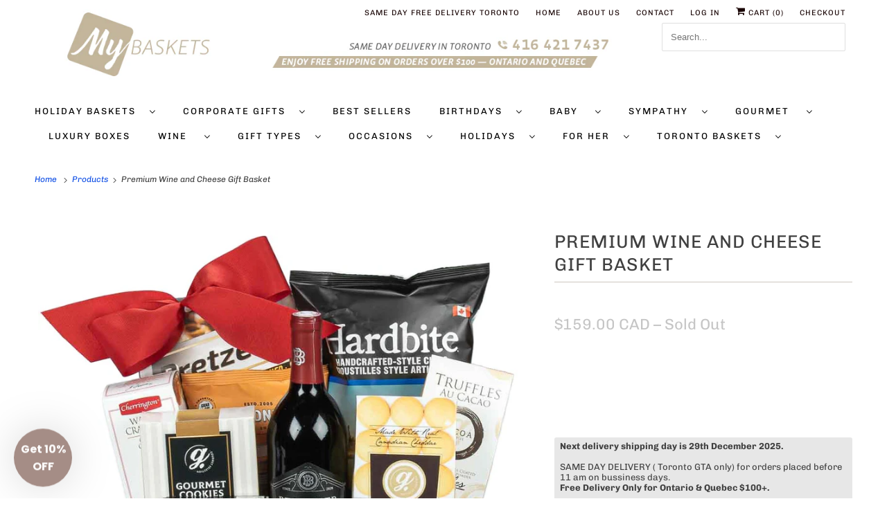

--- FILE ---
content_type: text/html; charset=utf-8
request_url: https://www.mybaskets.ca/products/premium-wine-cheese-gift-basket
body_size: 37837
content:
<!doctype html>
<html class="no-js no-touch" lang="en">
  <head>
    <meta charset="utf-8">
    <meta http-equiv="cleartype" content="on">
    <meta name="robots" content="index,follow">

    
    <title>
      Premium Wine and Cheese Gift Basket - MY BASKETS
    </title>

    
      <meta
        name="description"
        content="A high quality premium wine and cheese gift basket for those with sophisticated taste. Featuring Castello brand mild strength brie and a bottle of premium red Beringer Cabernet wine."
      >
    

    

<meta name="author" content="MY BASKETS">
<meta property="og:url" content="https://www.mybaskets.ca/products/premium-wine-cheese-gift-basket">
<meta property="og:site_name" content="MY BASKETS">




  <meta property="og:type" content="product">
  <meta property="og:title" content="Premium Wine and Cheese Gift Basket">
  
    
      <meta property="og:image" content="https://www.mybaskets.ca/cdn/shop/files/premium-wine-gift-basket_600x.jpg?v=1694623034">
      <meta property="og:image:secure_url" content="https://www.mybaskets.ca/cdn/shop/files/premium-wine-gift-basket_600x.jpg?v=1694623034">
      <meta property="og:image:width" content="1024">
      <meta property="og:image:height" content="1024">
      <meta property="og:image:alt" content="Premium Wine And Cheesee Gifts">
      
    
      <meta property="og:image" content="https://www.mybaskets.ca/cdn/shop/files/premium-wine-cheese_600x.jpg?v=1694806009">
      <meta property="og:image:secure_url" content="https://www.mybaskets.ca/cdn/shop/files/premium-wine-cheese_600x.jpg?v=1694806009">
      <meta property="og:image:width" content="1024">
      <meta property="og:image:height" content="1024">
      <meta property="og:image:alt" content="Premium Wine and Cheese">
      
    
  
  <meta property="product:price:amount" content="159.00">
  <meta property="product:price:currency" content="CAD">



  <meta property="og:description" content="A high quality premium wine and cheese gift basket for those with sophisticated taste. Featuring Castello brand mild strength brie and a bottle of premium red Beringer Cabernet wine.">




  <meta name="twitter:site" content="@MyBasketsCa">

<meta name="twitter:card" content="summary">

  <meta name="twitter:title" content="Premium Wine and Cheese Gift Basket">
  <meta name="twitter:description" content="Wine and cheese? We&#39;ve got the perfect gift. Elegant wine and gourmet baskets for Mother&#39;s day, this premium wine and cheese gift basket includes a number of sweet and salty favourites. Carefully curated, each item pairs perfectly with the central item, a bottle of premium red Beringer Cabarnet wine. Nothing is better than the pairings carefully selected in this luxurious gift basket.  This Premium Wine and Cheese gift basket includes:  BERINGER CABARNET RED WINE- 1 bottle of premium red Beringer Cabernet wine from the USA is included in this basket. BRIE CHEESE - Castello brand soft and creamy brie cheese. Mild in strength with delicious aromatic flavour, perfect for any cheese lover. Pairs excellent with red Cabernet.  TRUFFLES - Perfectly dusted chocolate ganache French truffles, covered in fine cocoa powder for a delectable and mouthwatering treat.  CARAMEL POPCORN - Spudniks (made in Toronto) salty">
  <meta name="twitter:image:width" content="240">
  <meta name="twitter:image:height" content="240">
  <meta name="twitter:image" content="https://www.mybaskets.ca/cdn/shop/files/premium-wine-gift-basket_240x.jpg?v=1694623034">
  <meta name="twitter:image:alt" content="Premium Wine And Cheesee Gifts">



    

    

    <!-- Mobile Specific Metas -->
    <meta name="HandheldFriendly" content="True">
    <meta name="MobileOptimized" content="320">
    <meta name="viewport" content="width=device-width,initial-scale=1">
    <meta name="theme-color" content="#ffffff">

    <!-- Preconnect Domains -->
    <link rel="preconnect" href="https://cdn.shopify.com" crossorigin>
    <link rel="preconnect" href="https://fonts.shopify.com" crossorigin>
    <link rel="preconnect" href="https://monorail-edge.shopifysvc.com">

    <!-- Preload Assets -->
    <link rel="preload" href="//www.mybaskets.ca/cdn/shop/t/48/assets/vendors.js?v=144919140039296097911748329289" as="script">
    <link rel="preload" href="//www.mybaskets.ca/cdn/shop/t/48/assets/fancybox.css?v=30466120580444283401748329289" as="style">
    <link rel="preload" href="//www.mybaskets.ca/cdn/shop/t/48/assets/styles.css?v=180401996620621676721763338450" as="style">
    <link rel="preload" href="//www.mybaskets.ca/cdn/shop/t/48/assets/app.js?v=55223184194624040041748329350" as="script">

    <!-- Stylesheet for Fancybox library -->
    <link href="//www.mybaskets.ca/cdn/shop/t/48/assets/fancybox.css?v=30466120580444283401748329289" rel="stylesheet" type="text/css" media="all" />

    <!-- Stylesheets for Responsive -->
    <link href="//www.mybaskets.ca/cdn/shop/t/48/assets/styles.css?v=180401996620621676721763338450" rel="stylesheet" type="text/css" media="all" />

    <!-- Icons -->
    
      <link rel="shortcut icon" type="image/x-icon" href="//www.mybaskets.ca/cdn/shop/files/basket-favicon_180x180.png?v=1665323223">
      <link rel="apple-touch-icon" href="//www.mybaskets.ca/cdn/shop/files/basket-favicon_180x180.png?v=1665323223">
      <link rel="apple-touch-icon" sizes="72x72" href="//www.mybaskets.ca/cdn/shop/files/basket-favicon_72x72.png?v=1665323223">
      <link rel="apple-touch-icon" sizes="114x114" href="//www.mybaskets.ca/cdn/shop/files/basket-favicon_114x114.png?v=1665323223">
      <link rel="apple-touch-icon" sizes="180x180" href="//www.mybaskets.ca/cdn/shop/files/basket-favicon_180x180.png?v=1665323223">
      <link rel="apple-touch-icon" sizes="228x228" href="//www.mybaskets.ca/cdn/shop/files/basket-favicon_228x228.png?v=1665323223">
    
    <link rel="canonical" href="https://www.mybaskets.ca/products/premium-wine-cheese-gift-basket">

    

    

    
    <script>
      window.PXUTheme = window.PXUTheme || {};
      window.PXUTheme.version = '9.1.2';
      window.PXUTheme.name = 'Responsive';
    </script>
    

    <script type="application/ld+json">
{
   "@context": "https://schema.org",
   "@type": "LocalBusiness",
   "url": "https://www.mybaskets.ca/",
   "image": "https://cdn.shopify.com/s/files/1/0381/6997/files/free-shiping-ontario-quebec_2000x.jpg?v=1614329355",
   "name":"My Baskets",
   "description": "My Baskets is a one-stop shop for all your gifting needs. Choose from a wide selection of gift baskets and bouquets. Same day delivery in Toronto. Order now.",
   "address":
    {
      "@type":"PostalAddress",
      "streetAddress":"201 Spinnaker Way #16",
      "addressLocality":"Concord",
      "addressRegion": "ON",
      "addressCountry":"Canada",
      "postalCode":"L4K 4C6"
   },
   "hasMap": "https://www.google.com/maps/place/My+Baskets/@43.8265505,-79.4913417,15z/data=!4m5!3m4!1s0x0:0xa319a43d4a6ed93!8m2!3d43.8265505!4d-79.4913417",
   "openingHoursSpecification": [
  {
    "@type": "OpeningHoursSpecification",
    "dayOfWeek": [
      "Monday",
      "Tuesday",
      "Wednesday",
      "Thursday",
      "Friday"
    ],
    "opens": "09:00",
    "closes": "17:00"
  }
],
   "telephone": "+19056696965",
   "email": "info@mybaskets.ca",
   "priceRange": "$$",
   "geo":
   {
    "@type": "GeoCoordinates",
   "latitude": "43.8265505",
    "longitude": "-79.4913417"
   }
}
</script>  

<script type="application/ld+json">
{
  "@context": "https://schema.org",
  "@type": "Organization",
  "url": "https://www.mybaskets.ca/",
  "contactPoint": [
    { "@type": "ContactPoint",
      "telephone": "+19056696965",
      "contactType": "customer service"
    }
  ]
}
</script>

<script type="application/ld+json">{
"@context": "https://schema.org/",
"@type": "CreativeWorkSeries",
"name": "My Baskets",
"aggregateRating": {
"@type": "AggregateRating",
"ratingValue": "4.6",
"bestRating": "5",
"ratingCount": "281"
}
}
</script>
    <script>
      
window.PXUTheme = window.PXUTheme || {};


window.PXUTheme.theme_settings = {};
window.PXUTheme.theme_settings.primary_locale = "true";
window.PXUTheme.theme_settings.current_locale = "en";
window.PXUTheme.theme_settings.shop_url = "/";


window.PXUTheme.theme_settings.newsletter_popup = false;
window.PXUTheme.theme_settings.newsletter_popup_days = "2";
window.PXUTheme.theme_settings.newsletter_popup_mobile = true;
window.PXUTheme.theme_settings.newsletter_popup_seconds = 8;


window.PXUTheme.theme_settings.enable_predictive_search = true;


window.PXUTheme.theme_settings.free_text = "Free";


window.PXUTheme.theme_settings.product_form_style = "dropdown";
window.PXUTheme.theme_settings.display_inventory_left = false;
window.PXUTheme.theme_settings.limit_quantity = false;
window.PXUTheme.theme_settings.inventory_threshold = 10;
window.PXUTheme.theme_settings.free_price_text = "Free";


window.PXUTheme.theme_settings.collection_swatches = false;
window.PXUTheme.theme_settings.collection_secondary_image = false;


window.PXUTheme.theme_settings.cart_action = "redirect_cart";
window.PXUTheme.theme_settings.collection_secondary_image = false;
window.PXUTheme.theme_settings.display_tos_checkbox = true;
window.PXUTheme.theme_settings.tos_richtext = "\u003cp\u003eI Agree with the Terms \u0026 Conditions\u003c\/p\u003e";


window.PXUTheme.translation = {};


window.PXUTheme.translation.newsletter_success_text = "Thank you for joining our mailing list!";


window.PXUTheme.translation.menu = "Menu";


window.PXUTheme.translation.agree_to_terms_warning = "You must agree with the terms and conditions to checkout.";
window.PXUTheme.translation.cart_discount = "Discount";
window.PXUTheme.translation.edit_cart = "View Cart";
window.PXUTheme.translation.add_to_cart_success = "Just Added";
window.PXUTheme.translation.agree_to_terms_html = "I Agree with the Terms &amp; Conditions";
window.PXUTheme.translation.checkout = "Checkout";
window.PXUTheme.translation.or = "or";
window.PXUTheme.translation.continue_shopping = "Continue Shopping";
window.PXUTheme.translation.no_shipping_destination = "We do not ship to this destination.";
window.PXUTheme.translation.additional_rate = "There is one shipping rate available for";
window.PXUTheme.translation.additional_rate_at = "at";
window.PXUTheme.translation.additional_rates_part_1 = "There are";
window.PXUTheme.translation.additional_rates_part_2 = "shipping rates available for";
window.PXUTheme.translation.additional_rates_part_3 = "starting at";


window.PXUTheme.translation.product_add_to_cart_success = "Added";
window.PXUTheme.translation.product_add_to_cart = "Add to cart";
window.PXUTheme.translation.product_notify_form_email = "Email address";
window.PXUTheme.translation.product_notify_form_send = "Send";
window.PXUTheme.translation.items_left_count_one = "item left";
window.PXUTheme.translation.items_left_count_other = "items left";
window.PXUTheme.translation.product_sold_out = "Sold Out";
window.PXUTheme.translation.product_unavailable = "Unavailable";
window.PXUTheme.translation.product_notify_form_success = "Thanks! We will notify you when this product becomes available!";
window.PXUTheme.translation.product_from = "from";


window.PXUTheme.currency = {};


window.PXUTheme.currency.shop_currency = "CAD";
window.PXUTheme.currency.default_currency = "CAD";
window.PXUTheme.currency.display_format = "money_with_currency_format";
window.PXUTheme.currency.money_format = "${{amount}} CAD";
window.PXUTheme.currency.money_format_no_currency = "${{amount}} CAD";
window.PXUTheme.currency.money_format_currency = "${{amount}} CAD";
window.PXUTheme.currency.native_multi_currency = true;
window.PXUTheme.currency.shipping_calculator = false;
window.PXUTheme.currency.iso_code = "CAD";
window.PXUTheme.currency.symbol = "$";


window.PXUTheme.media_queries = {};
window.PXUTheme.media_queries.small = window.matchMedia( "(max-width: 480px)" );
window.PXUTheme.media_queries.medium = window.matchMedia( "(max-width: 798px)" );
window.PXUTheme.media_queries.large = window.matchMedia( "(min-width: 799px)" );
window.PXUTheme.media_queries.larger = window.matchMedia( "(min-width: 960px)" );
window.PXUTheme.media_queries.xlarge = window.matchMedia( "(min-width: 1200px)" );
window.PXUTheme.media_queries.ie10 = window.matchMedia( "all and (-ms-high-contrast: none), (-ms-high-contrast: active)" );
window.PXUTheme.media_queries.tablet = window.matchMedia( "only screen and (min-width: 799px) and (max-width: 1024px)" );


window.PXUTheme.routes = window.PXUTheme.routes || {};
window.PXUTheme.routes.root_url = "/";
window.PXUTheme.routes.search_url = "/search";
window.PXUTheme.routes.predictive_search_url = "/search/suggest";
window.PXUTheme.routes.cart_url = "/cart";
window.PXUTheme.routes.product_recommendations_url = "/recommendations/products";
    </script>

    <script>
      document.documentElement.className = document.documentElement.className.replace(/\bno-js\b/, 'js');
      if (window.Shopify && window.Shopify.designMode) document.documentElement.className += ' in-theme-editor';
      if ('ontouchstart' in window || (window.DocumentTouch && document instanceof DocumentTouch))
        document.documentElement.className = document.documentElement.className.replace(/\bno-touch\b/, 'has-touch');
    </script>

    <script src="//www.mybaskets.ca/cdn/shop/t/48/assets/vendors.js?v=144919140039296097911748329289"></script>
    <script src="//www.mybaskets.ca/cdn/shop/t/48/assets/app.js?v=55223184194624040041748329350" defer></script>

    <!-- pxu-sections-js start DO NOT EDIT -->
    <script src="//www.mybaskets.ca/cdn/shop/t/48/assets/pxu-sections.js?v=134293646728746377821748341006" defer></script>
    <!-- DO NOT EDIT pxu-sections-js end -->

    <script>window.performance && window.performance.mark && window.performance.mark('shopify.content_for_header.start');</script><meta name="google-site-verification" content="fLCQnBcSdQW5NHnqWotZahVrMbDJ52SrOYz1jUBm9v8">
<meta name="facebook-domain-verification" content="f5qaruhgmus65oipwods0b4r8niyp0">
<meta id="shopify-digital-wallet" name="shopify-digital-wallet" content="/3816997/digital_wallets/dialog">
<meta name="shopify-checkout-api-token" content="bd8d038c4b24daf261e8305aece4260e">
<meta id="in-context-paypal-metadata" data-shop-id="3816997" data-venmo-supported="false" data-environment="production" data-locale="en_US" data-paypal-v4="true" data-currency="CAD">
<link rel="alternate" type="application/json+oembed" href="https://www.mybaskets.ca/products/premium-wine-cheese-gift-basket.oembed">
<script async="async" src="/checkouts/internal/preloads.js?locale=en-CA"></script>
<link rel="preconnect" href="https://shop.app" crossorigin="anonymous">
<script async="async" src="https://shop.app/checkouts/internal/preloads.js?locale=en-CA&shop_id=3816997" crossorigin="anonymous"></script>
<script id="apple-pay-shop-capabilities" type="application/json">{"shopId":3816997,"countryCode":"CA","currencyCode":"CAD","merchantCapabilities":["supports3DS"],"merchantId":"gid:\/\/shopify\/Shop\/3816997","merchantName":"MY BASKETS","requiredBillingContactFields":["postalAddress","email","phone"],"requiredShippingContactFields":["postalAddress","email","phone"],"shippingType":"shipping","supportedNetworks":["visa","masterCard","amex","discover","interac","jcb"],"total":{"type":"pending","label":"MY BASKETS","amount":"1.00"},"shopifyPaymentsEnabled":true,"supportsSubscriptions":true}</script>
<script id="shopify-features" type="application/json">{"accessToken":"bd8d038c4b24daf261e8305aece4260e","betas":["rich-media-storefront-analytics"],"domain":"www.mybaskets.ca","predictiveSearch":true,"shopId":3816997,"locale":"en"}</script>
<script>var Shopify = Shopify || {};
Shopify.shop = "mybaskets.myshopify.com";
Shopify.locale = "en";
Shopify.currency = {"active":"CAD","rate":"1.0"};
Shopify.country = "CA";
Shopify.theme = {"name":"Gary - Responsive version 9.1.2","id":149335539966,"schema_name":"Responsive","schema_version":"9.1.2","theme_store_id":null,"role":"main"};
Shopify.theme.handle = "null";
Shopify.theme.style = {"id":null,"handle":null};
Shopify.cdnHost = "www.mybaskets.ca/cdn";
Shopify.routes = Shopify.routes || {};
Shopify.routes.root = "/";</script>
<script type="module">!function(o){(o.Shopify=o.Shopify||{}).modules=!0}(window);</script>
<script>!function(o){function n(){var o=[];function n(){o.push(Array.prototype.slice.apply(arguments))}return n.q=o,n}var t=o.Shopify=o.Shopify||{};t.loadFeatures=n(),t.autoloadFeatures=n()}(window);</script>
<script>
  window.ShopifyPay = window.ShopifyPay || {};
  window.ShopifyPay.apiHost = "shop.app\/pay";
  window.ShopifyPay.redirectState = null;
</script>
<script id="shop-js-analytics" type="application/json">{"pageType":"product"}</script>
<script defer="defer" async type="module" src="//www.mybaskets.ca/cdn/shopifycloud/shop-js/modules/v2/client.init-shop-cart-sync_DtuiiIyl.en.esm.js"></script>
<script defer="defer" async type="module" src="//www.mybaskets.ca/cdn/shopifycloud/shop-js/modules/v2/chunk.common_CUHEfi5Q.esm.js"></script>
<script type="module">
  await import("//www.mybaskets.ca/cdn/shopifycloud/shop-js/modules/v2/client.init-shop-cart-sync_DtuiiIyl.en.esm.js");
await import("//www.mybaskets.ca/cdn/shopifycloud/shop-js/modules/v2/chunk.common_CUHEfi5Q.esm.js");

  window.Shopify.SignInWithShop?.initShopCartSync?.({"fedCMEnabled":true,"windoidEnabled":true});

</script>
<script>
  window.Shopify = window.Shopify || {};
  if (!window.Shopify.featureAssets) window.Shopify.featureAssets = {};
  window.Shopify.featureAssets['shop-js'] = {"shop-cart-sync":["modules/v2/client.shop-cart-sync_DFoTY42P.en.esm.js","modules/v2/chunk.common_CUHEfi5Q.esm.js"],"init-fed-cm":["modules/v2/client.init-fed-cm_D2UNy1i2.en.esm.js","modules/v2/chunk.common_CUHEfi5Q.esm.js"],"init-shop-email-lookup-coordinator":["modules/v2/client.init-shop-email-lookup-coordinator_BQEe2rDt.en.esm.js","modules/v2/chunk.common_CUHEfi5Q.esm.js"],"shop-cash-offers":["modules/v2/client.shop-cash-offers_3CTtReFF.en.esm.js","modules/v2/chunk.common_CUHEfi5Q.esm.js","modules/v2/chunk.modal_BewljZkx.esm.js"],"shop-button":["modules/v2/client.shop-button_C6oxCjDL.en.esm.js","modules/v2/chunk.common_CUHEfi5Q.esm.js"],"init-windoid":["modules/v2/client.init-windoid_5pix8xhK.en.esm.js","modules/v2/chunk.common_CUHEfi5Q.esm.js"],"avatar":["modules/v2/client.avatar_BTnouDA3.en.esm.js"],"init-shop-cart-sync":["modules/v2/client.init-shop-cart-sync_DtuiiIyl.en.esm.js","modules/v2/chunk.common_CUHEfi5Q.esm.js"],"shop-toast-manager":["modules/v2/client.shop-toast-manager_BYv_8cH1.en.esm.js","modules/v2/chunk.common_CUHEfi5Q.esm.js"],"pay-button":["modules/v2/client.pay-button_FnF9EIkY.en.esm.js","modules/v2/chunk.common_CUHEfi5Q.esm.js"],"shop-login-button":["modules/v2/client.shop-login-button_CH1KUpOf.en.esm.js","modules/v2/chunk.common_CUHEfi5Q.esm.js","modules/v2/chunk.modal_BewljZkx.esm.js"],"init-customer-accounts-sign-up":["modules/v2/client.init-customer-accounts-sign-up_aj7QGgYS.en.esm.js","modules/v2/client.shop-login-button_CH1KUpOf.en.esm.js","modules/v2/chunk.common_CUHEfi5Q.esm.js","modules/v2/chunk.modal_BewljZkx.esm.js"],"init-shop-for-new-customer-accounts":["modules/v2/client.init-shop-for-new-customer-accounts_NbnYRf_7.en.esm.js","modules/v2/client.shop-login-button_CH1KUpOf.en.esm.js","modules/v2/chunk.common_CUHEfi5Q.esm.js","modules/v2/chunk.modal_BewljZkx.esm.js"],"init-customer-accounts":["modules/v2/client.init-customer-accounts_ppedhqCH.en.esm.js","modules/v2/client.shop-login-button_CH1KUpOf.en.esm.js","modules/v2/chunk.common_CUHEfi5Q.esm.js","modules/v2/chunk.modal_BewljZkx.esm.js"],"shop-follow-button":["modules/v2/client.shop-follow-button_CMIBBa6u.en.esm.js","modules/v2/chunk.common_CUHEfi5Q.esm.js","modules/v2/chunk.modal_BewljZkx.esm.js"],"lead-capture":["modules/v2/client.lead-capture_But0hIyf.en.esm.js","modules/v2/chunk.common_CUHEfi5Q.esm.js","modules/v2/chunk.modal_BewljZkx.esm.js"],"checkout-modal":["modules/v2/client.checkout-modal_BBxc70dQ.en.esm.js","modules/v2/chunk.common_CUHEfi5Q.esm.js","modules/v2/chunk.modal_BewljZkx.esm.js"],"shop-login":["modules/v2/client.shop-login_hM3Q17Kl.en.esm.js","modules/v2/chunk.common_CUHEfi5Q.esm.js","modules/v2/chunk.modal_BewljZkx.esm.js"],"payment-terms":["modules/v2/client.payment-terms_CAtGlQYS.en.esm.js","modules/v2/chunk.common_CUHEfi5Q.esm.js","modules/v2/chunk.modal_BewljZkx.esm.js"]};
</script>
<script>(function() {
  var isLoaded = false;
  function asyncLoad() {
    if (isLoaded) return;
    isLoaded = true;
    var urls = ["https:\/\/productoptions.w3apps.co\/js\/options.js?shop=mybaskets.myshopify.com","https:\/\/cdn.provesrc.com\/provesrc.js?apiKey=eyJhbGciOiJIUzI1NiIsInR5cCI6IkpXVCJ9.eyJhY2NvdW50SWQiOiI2MzRkZmQ1NTAwMDQwNzIyMzU1ZDQ0ODUiLCJpYXQiOjE2NjYwNTU1MDl9.RyA9OvGlMo9v-H2WEbJl2ev_5rh4N7jr1IbVkN6uWVc\u0026shop=mybaskets.myshopify.com"];
    for (var i = 0; i < urls.length; i++) {
      var s = document.createElement('script');
      s.type = 'text/javascript';
      s.async = true;
      s.src = urls[i];
      var x = document.getElementsByTagName('script')[0];
      x.parentNode.insertBefore(s, x);
    }
  };
  if(window.attachEvent) {
    window.attachEvent('onload', asyncLoad);
  } else {
    window.addEventListener('load', asyncLoad, false);
  }
})();</script>
<script id="__st">var __st={"a":3816997,"offset":-18000,"reqid":"8372d0ad-8cc8-44af-a7a9-d7d0b17eba5e-1766957885","pageurl":"www.mybaskets.ca\/products\/premium-wine-cheese-gift-basket","u":"c04821d55a01","p":"product","rtyp":"product","rid":4698149126247};</script>
<script>window.ShopifyPaypalV4VisibilityTracking = true;</script>
<script id="captcha-bootstrap">!function(){'use strict';const t='contact',e='account',n='new_comment',o=[[t,t],['blogs',n],['comments',n],[t,'customer']],c=[[e,'customer_login'],[e,'guest_login'],[e,'recover_customer_password'],[e,'create_customer']],r=t=>t.map((([t,e])=>`form[action*='/${t}']:not([data-nocaptcha='true']) input[name='form_type'][value='${e}']`)).join(','),a=t=>()=>t?[...document.querySelectorAll(t)].map((t=>t.form)):[];function s(){const t=[...o],e=r(t);return a(e)}const i='password',u='form_key',d=['recaptcha-v3-token','g-recaptcha-response','h-captcha-response',i],f=()=>{try{return window.sessionStorage}catch{return}},m='__shopify_v',_=t=>t.elements[u];function p(t,e,n=!1){try{const o=window.sessionStorage,c=JSON.parse(o.getItem(e)),{data:r}=function(t){const{data:e,action:n}=t;return t[m]||n?{data:e,action:n}:{data:t,action:n}}(c);for(const[e,n]of Object.entries(r))t.elements[e]&&(t.elements[e].value=n);n&&o.removeItem(e)}catch(o){console.error('form repopulation failed',{error:o})}}const l='form_type',E='cptcha';function T(t){t.dataset[E]=!0}const w=window,h=w.document,L='Shopify',v='ce_forms',y='captcha';let A=!1;((t,e)=>{const n=(g='f06e6c50-85a8-45c8-87d0-21a2b65856fe',I='https://cdn.shopify.com/shopifycloud/storefront-forms-hcaptcha/ce_storefront_forms_captcha_hcaptcha.v1.5.2.iife.js',D={infoText:'Protected by hCaptcha',privacyText:'Privacy',termsText:'Terms'},(t,e,n)=>{const o=w[L][v],c=o.bindForm;if(c)return c(t,g,e,D).then(n);var r;o.q.push([[t,g,e,D],n]),r=I,A||(h.body.append(Object.assign(h.createElement('script'),{id:'captcha-provider',async:!0,src:r})),A=!0)});var g,I,D;w[L]=w[L]||{},w[L][v]=w[L][v]||{},w[L][v].q=[],w[L][y]=w[L][y]||{},w[L][y].protect=function(t,e){n(t,void 0,e),T(t)},Object.freeze(w[L][y]),function(t,e,n,w,h,L){const[v,y,A,g]=function(t,e,n){const i=e?o:[],u=t?c:[],d=[...i,...u],f=r(d),m=r(i),_=r(d.filter((([t,e])=>n.includes(e))));return[a(f),a(m),a(_),s()]}(w,h,L),I=t=>{const e=t.target;return e instanceof HTMLFormElement?e:e&&e.form},D=t=>v().includes(t);t.addEventListener('submit',(t=>{const e=I(t);if(!e)return;const n=D(e)&&!e.dataset.hcaptchaBound&&!e.dataset.recaptchaBound,o=_(e),c=g().includes(e)&&(!o||!o.value);(n||c)&&t.preventDefault(),c&&!n&&(function(t){try{if(!f())return;!function(t){const e=f();if(!e)return;const n=_(t);if(!n)return;const o=n.value;o&&e.removeItem(o)}(t);const e=Array.from(Array(32),(()=>Math.random().toString(36)[2])).join('');!function(t,e){_(t)||t.append(Object.assign(document.createElement('input'),{type:'hidden',name:u})),t.elements[u].value=e}(t,e),function(t,e){const n=f();if(!n)return;const o=[...t.querySelectorAll(`input[type='${i}']`)].map((({name:t})=>t)),c=[...d,...o],r={};for(const[a,s]of new FormData(t).entries())c.includes(a)||(r[a]=s);n.setItem(e,JSON.stringify({[m]:1,action:t.action,data:r}))}(t,e)}catch(e){console.error('failed to persist form',e)}}(e),e.submit())}));const S=(t,e)=>{t&&!t.dataset[E]&&(n(t,e.some((e=>e===t))),T(t))};for(const o of['focusin','change'])t.addEventListener(o,(t=>{const e=I(t);D(e)&&S(e,y())}));const B=e.get('form_key'),M=e.get(l),P=B&&M;t.addEventListener('DOMContentLoaded',(()=>{const t=y();if(P)for(const e of t)e.elements[l].value===M&&p(e,B);[...new Set([...A(),...v().filter((t=>'true'===t.dataset.shopifyCaptcha))])].forEach((e=>S(e,t)))}))}(h,new URLSearchParams(w.location.search),n,t,e,['guest_login'])})(!0,!0)}();</script>
<script integrity="sha256-4kQ18oKyAcykRKYeNunJcIwy7WH5gtpwJnB7kiuLZ1E=" data-source-attribution="shopify.loadfeatures" defer="defer" src="//www.mybaskets.ca/cdn/shopifycloud/storefront/assets/storefront/load_feature-a0a9edcb.js" crossorigin="anonymous"></script>
<script crossorigin="anonymous" defer="defer" src="//www.mybaskets.ca/cdn/shopifycloud/storefront/assets/shopify_pay/storefront-65b4c6d7.js?v=20250812"></script>
<script data-source-attribution="shopify.dynamic_checkout.dynamic.init">var Shopify=Shopify||{};Shopify.PaymentButton=Shopify.PaymentButton||{isStorefrontPortableWallets:!0,init:function(){window.Shopify.PaymentButton.init=function(){};var t=document.createElement("script");t.src="https://www.mybaskets.ca/cdn/shopifycloud/portable-wallets/latest/portable-wallets.en.js",t.type="module",document.head.appendChild(t)}};
</script>
<script data-source-attribution="shopify.dynamic_checkout.buyer_consent">
  function portableWalletsHideBuyerConsent(e){var t=document.getElementById("shopify-buyer-consent"),n=document.getElementById("shopify-subscription-policy-button");t&&n&&(t.classList.add("hidden"),t.setAttribute("aria-hidden","true"),n.removeEventListener("click",e))}function portableWalletsShowBuyerConsent(e){var t=document.getElementById("shopify-buyer-consent"),n=document.getElementById("shopify-subscription-policy-button");t&&n&&(t.classList.remove("hidden"),t.removeAttribute("aria-hidden"),n.addEventListener("click",e))}window.Shopify?.PaymentButton&&(window.Shopify.PaymentButton.hideBuyerConsent=portableWalletsHideBuyerConsent,window.Shopify.PaymentButton.showBuyerConsent=portableWalletsShowBuyerConsent);
</script>
<script data-source-attribution="shopify.dynamic_checkout.cart.bootstrap">document.addEventListener("DOMContentLoaded",(function(){function t(){return document.querySelector("shopify-accelerated-checkout-cart, shopify-accelerated-checkout")}if(t())Shopify.PaymentButton.init();else{new MutationObserver((function(e,n){t()&&(Shopify.PaymentButton.init(),n.disconnect())})).observe(document.body,{childList:!0,subtree:!0})}}));
</script>
<link id="shopify-accelerated-checkout-styles" rel="stylesheet" media="screen" href="https://www.mybaskets.ca/cdn/shopifycloud/portable-wallets/latest/accelerated-checkout-backwards-compat.css" crossorigin="anonymous">
<style id="shopify-accelerated-checkout-cart">
        #shopify-buyer-consent {
  margin-top: 1em;
  display: inline-block;
  width: 100%;
}

#shopify-buyer-consent.hidden {
  display: none;
}

#shopify-subscription-policy-button {
  background: none;
  border: none;
  padding: 0;
  text-decoration: underline;
  font-size: inherit;
  cursor: pointer;
}

#shopify-subscription-policy-button::before {
  box-shadow: none;
}

      </style>

<script>window.performance && window.performance.mark && window.performance.mark('shopify.content_for_header.end');</script>

    <noscript>
      <style>
        .slides > li:first-child {
          display: block;
        }
        .image__fallback {
          width: 100vw;
          display: block !important;
          max-width: 100vw !important;
          margin-bottom: 0;
        }
        .no-js-only {
          display: inherit !important;
        }
        .icon-cart.cart-button {
          display: none;
        }
        .lazyload {
          opacity: 1;
          -webkit-filter: blur(0);
          filter: blur(0);
        }
        .animate_right,
        .animate_left,
        .animate_up,
        .animate_down {
          opacity: 1;
        }
        .product_section .product_form {
          opacity: 1;
        }
        .multi_select,
        form .select {
          display: block !important;
        }
        .swatch_options {
          display: none;
        }
        .image-element__wrap {
          display: none;
        }
      </style>
    </noscript>
    
<!-- Start of Judge.me Core -->
<link rel="dns-prefetch" href="https://cdn.judge.me/">
<script data-cfasync='false' class='jdgm-settings-script'>window.jdgmSettings={"pagination":5,"disable_web_reviews":false,"badge_no_review_text":"No reviews","badge_n_reviews_text":"{{ n }} review/reviews","hide_badge_preview_if_no_reviews":true,"badge_hide_text":false,"enforce_center_preview_badge":false,"widget_title":"Customer Reviews","widget_open_form_text":"Write a review","widget_close_form_text":"Cancel review","widget_refresh_page_text":"Refresh page","widget_summary_text":"Based on {{ number_of_reviews }} review/reviews","widget_no_review_text":"Be the first to write a review","widget_name_field_text":"Name","widget_verified_name_field_text":"Verified Name (public)","widget_name_placeholder_text":"Enter your name (public)","widget_required_field_error_text":"This field is required.","widget_email_field_text":"Email","widget_verified_email_field_text":"Verified Email (private, can not be edited)","widget_email_placeholder_text":"Enter your email (private)","widget_email_field_error_text":"Please enter a valid email address.","widget_rating_field_text":"Rating","widget_review_title_field_text":"Review Title","widget_review_title_placeholder_text":"Give your review a title","widget_review_body_field_text":"Review","widget_review_body_placeholder_text":"Write your comments here","widget_pictures_field_text":"Picture/Video (optional)","widget_submit_review_text":"Submit Review","widget_submit_verified_review_text":"Submit Verified Review","widget_submit_success_msg_with_auto_publish":"Thank you! Please refresh the page in a few moments to see your review. You can remove or edit your review by logging into \u003ca href='https://judge.me/login' target='_blank' rel='nofollow noopener'\u003eJudge.me\u003c/a\u003e","widget_submit_success_msg_no_auto_publish":"Thank you! Your review will be published as soon as it is approved by the shop admin. You can remove or edit your review by logging into \u003ca href='https://judge.me/login' target='_blank' rel='nofollow noopener'\u003eJudge.me\u003c/a\u003e","widget_show_default_reviews_out_of_total_text":"Showing {{ n_reviews_shown }} out of {{ n_reviews }} reviews.","widget_show_all_link_text":"Show all","widget_show_less_link_text":"Show less","widget_author_said_text":"{{ reviewer_name }} said:","widget_days_text":"{{ n }} days ago","widget_weeks_text":"{{ n }} week/weeks ago","widget_months_text":"{{ n }} month/months ago","widget_years_text":"{{ n }} year/years ago","widget_yesterday_text":"Yesterday","widget_today_text":"Today","widget_replied_text":"\u003e\u003e {{ shop_name }} replied:","widget_read_more_text":"Read more","widget_rating_filter_see_all_text":"See all reviews","widget_sorting_most_recent_text":"Most Recent","widget_sorting_highest_rating_text":"Highest Rating","widget_sorting_lowest_rating_text":"Lowest Rating","widget_sorting_with_pictures_text":"Only Pictures","widget_sorting_most_helpful_text":"Most Helpful","widget_open_question_form_text":"Ask a question","widget_reviews_subtab_text":"Reviews","widget_questions_subtab_text":"Questions","widget_question_label_text":"Question","widget_answer_label_text":"Answer","widget_question_placeholder_text":"Write your question here","widget_submit_question_text":"Submit Question","widget_question_submit_success_text":"Thank you for your question! We will notify you once it gets answered.","verified_badge_text":"Verified","verified_badge_placement":"left-of-reviewer-name","widget_hide_border":false,"widget_social_share":false,"widget_thumb":false,"widget_review_location_show":false,"widget_location_format":"country_iso_code","all_reviews_include_out_of_store_products":true,"all_reviews_out_of_store_text":"(out of store)","all_reviews_product_name_prefix_text":"about","enable_review_pictures":true,"enable_question_anwser":false,"widget_theme":"leex","widget_product_reviews_subtab_text":"Product Reviews","widget_shop_reviews_subtab_text":"Shop Reviews","widget_write_a_store_review_text":"Write a Store Review","widget_other_languages_heading":"Reviews in Other Languages","widget_sorting_pictures_first_text":"Pictures First","show_pictures_on_all_rev_page_mobile":true,"show_pictures_on_all_rev_page_desktop":true,"floating_tab_button_name":"★ Reviews","floating_tab_title":"Let customers speak for us","floating_tab_url":"","floating_tab_url_enabled":true,"all_reviews_text_badge_text":"Customers rate us {{ shop.metafields.judgeme.all_reviews_rating | round: 1 }}/5 based on {{ shop.metafields.judgeme.all_reviews_count }} reviews.","all_reviews_text_badge_text_branded_style":"{{ shop.metafields.judgeme.all_reviews_rating | round: 1 }} out of 5 stars based on {{ shop.metafields.judgeme.all_reviews_count }} reviews","all_reviews_text_badge_url":"","featured_carousel_title":"Gift Basket Reviews","featured_carousel_count_text":"from {{ n }} reviews","featured_carousel_url":"","featured_carousel_height":180,"verified_count_badge_url":"","picture_reminder_submit_button":"Upload Pictures","widget_sorting_videos_first_text":"Videos First","widget_review_pending_text":"Pending","remove_microdata_snippet":true,"preview_badge_no_question_text":"No questions","preview_badge_n_question_text":"{{ number_of_questions }} question/questions","widget_search_bar_placeholder":"Search reviews","widget_sorting_verified_only_text":"Verified only","featured_carousel_theme":"aligned","featured_carousel_show_date":true,"featured_carousel_more_reviews_button_text":"Read more reviews","featured_carousel_view_product_button_text":"View product","all_reviews_page_load_more_text":"Load More Reviews","widget_public_name_text":"displayed publicly like","default_reviewer_name_has_non_latin":true,"widget_reviewer_anonymous":"Anonymous","medals_widget_title":"Judge.me Review Medals","widget_invalid_yt_video_url_error_text":"Not a YouTube video URL","widget_max_length_field_error_text":"Please enter no more than {0} characters.","widget_verified_by_shop_text":"Verified by Shop","widget_load_with_code_splitting":true,"widget_ugc_title":"Made by us, Shared by you","widget_ugc_subtitle":"Tag us to see your picture featured in our page","widget_ugc_primary_button_text":"Buy Now","widget_ugc_secondary_button_text":"Load More","widget_ugc_reviews_button_text":"View Reviews","widget_summary_average_rating_text":"{{ average_rating }} out of 5","widget_media_grid_title":"Customer photos \u0026 videos","widget_media_grid_see_more_text":"See more","widget_verified_by_judgeme_text":"Verified by Judge.me","widget_verified_by_judgeme_text_in_store_medals":"Verified by Judge.me","widget_media_field_exceed_quantity_message":"Sorry, we can only accept {{ max_media }} for one review.","widget_media_field_exceed_limit_message":"{{ file_name }} is too large, please select a {{ media_type }} less than {{ size_limit }}MB.","widget_review_submitted_text":"Review Submitted!","widget_question_submitted_text":"Question Submitted!","widget_close_form_text_question":"Cancel","widget_write_your_answer_here_text":"Write your answer here","widget_enabled_branded_link":true,"widget_show_collected_by_judgeme":false,"widget_collected_by_judgeme_text":"collected by Judge.me","widget_load_more_text":"Load More","widget_full_review_text":"Full Review","widget_read_more_reviews_text":"Read More Reviews","widget_read_questions_text":"Read Questions","widget_questions_and_answers_text":"Questions \u0026 Answers","widget_verified_by_text":"Verified by","widget_number_of_reviews_text":"{{ number_of_reviews }} reviews","widget_back_button_text":"Back","widget_next_button_text":"Next","widget_custom_forms_filter_button":"Filters","custom_forms_style":"vertical","how_reviews_are_collected":"How reviews are collected?","widget_gdpr_statement":"How we use your data: We’ll only contact you about the review you left, and only if necessary. By submitting your review, you agree to Judge.me’s \u003ca href='https://judge.me/terms' target='_blank' rel='nofollow noopener'\u003eterms\u003c/a\u003e, \u003ca href='https://judge.me/privacy' target='_blank' rel='nofollow noopener'\u003eprivacy\u003c/a\u003e and \u003ca href='https://judge.me/content-policy' target='_blank' rel='nofollow noopener'\u003econtent\u003c/a\u003e policies.","review_snippet_widget_round_border_style":true,"review_snippet_widget_card_color":"#FFFFFF","review_snippet_widget_slider_arrows_background_color":"#FFFFFF","review_snippet_widget_slider_arrows_color":"#000000","review_snippet_widget_star_color":"#339999","preview_badge_collection_page_install_preference":true,"preview_badge_product_page_install_preference":true,"review_widget_best_location":true,"platform":"shopify","branding_url":"https://app.judge.me/reviews/stores/www.mybaskets.ca","branding_text":"Powered by Judge.me","locale":"en","reply_name":"MY BASKETS","widget_version":"3.0","footer":true,"autopublish":true,"review_dates":true,"enable_custom_form":false,"shop_use_review_site":true,"enable_multi_locales_translations":false,"can_be_branded":true,"reply_name_text":"MY BASKETS"};</script> <style class='jdgm-settings-style'>.jdgm-xx{left:0}:root{--jdgm-primary-color: #399;--jdgm-secondary-color: rgba(51,153,153,0.1);--jdgm-star-color: #399;--jdgm-write-review-text-color: white;--jdgm-write-review-bg-color: #339999;--jdgm-paginate-color: #399;--jdgm-border-radius: 0;--jdgm-reviewer-name-color: #339999}.jdgm-histogram__bar-content{background-color:#399}.jdgm-rev[data-verified-buyer=true] .jdgm-rev__icon.jdgm-rev__icon:after,.jdgm-rev__buyer-badge.jdgm-rev__buyer-badge{color:white;background-color:#399}.jdgm-review-widget--small .jdgm-gallery.jdgm-gallery .jdgm-gallery__thumbnail-link:nth-child(8) .jdgm-gallery__thumbnail-wrapper.jdgm-gallery__thumbnail-wrapper:before{content:"See more"}@media only screen and (min-width: 768px){.jdgm-gallery.jdgm-gallery .jdgm-gallery__thumbnail-link:nth-child(8) .jdgm-gallery__thumbnail-wrapper.jdgm-gallery__thumbnail-wrapper:before{content:"See more"}}.jdgm-prev-badge[data-average-rating='0.00']{display:none !important}.jdgm-author-all-initials{display:none !important}.jdgm-author-last-initial{display:none !important}.jdgm-rev-widg__title{visibility:hidden}.jdgm-rev-widg__summary-text{visibility:hidden}.jdgm-prev-badge__text{visibility:hidden}.jdgm-rev__prod-link-prefix:before{content:'about'}.jdgm-rev__out-of-store-text:before{content:'(out of store)'}.jdgm-preview-badge[data-template="index"]{display:none !important}.jdgm-verified-count-badget[data-from-snippet="true"]{display:none !important}.jdgm-carousel-wrapper[data-from-snippet="true"]{display:none !important}.jdgm-all-reviews-text[data-from-snippet="true"]{display:none !important}.jdgm-medals-section[data-from-snippet="true"]{display:none !important}.jdgm-ugc-media-wrapper[data-from-snippet="true"]{display:none !important}.jdgm-review-snippet-widget .jdgm-rev-snippet-widget__cards-container .jdgm-rev-snippet-card{border-radius:8px;background:#fff}.jdgm-review-snippet-widget .jdgm-rev-snippet-widget__cards-container .jdgm-rev-snippet-card__rev-rating .jdgm-star{color:#399}.jdgm-review-snippet-widget .jdgm-rev-snippet-widget__prev-btn,.jdgm-review-snippet-widget .jdgm-rev-snippet-widget__next-btn{border-radius:50%;background:#fff}.jdgm-review-snippet-widget .jdgm-rev-snippet-widget__prev-btn>svg,.jdgm-review-snippet-widget .jdgm-rev-snippet-widget__next-btn>svg{fill:#000}.jdgm-full-rev-modal.rev-snippet-widget .jm-mfp-container .jm-mfp-content,.jdgm-full-rev-modal.rev-snippet-widget .jm-mfp-container .jdgm-full-rev__icon,.jdgm-full-rev-modal.rev-snippet-widget .jm-mfp-container .jdgm-full-rev__pic-img,.jdgm-full-rev-modal.rev-snippet-widget .jm-mfp-container .jdgm-full-rev__reply{border-radius:8px}.jdgm-full-rev-modal.rev-snippet-widget .jm-mfp-container .jdgm-full-rev[data-verified-buyer="true"] .jdgm-full-rev__icon::after{border-radius:8px}.jdgm-full-rev-modal.rev-snippet-widget .jm-mfp-container .jdgm-full-rev .jdgm-rev__buyer-badge{border-radius:calc( 8px / 2 )}.jdgm-full-rev-modal.rev-snippet-widget .jm-mfp-container .jdgm-full-rev .jdgm-full-rev__replier::before{content:'MY BASKETS'}.jdgm-full-rev-modal.rev-snippet-widget .jm-mfp-container .jdgm-full-rev .jdgm-full-rev__product-button{border-radius:calc( 8px * 6 )}
</style> <style class='jdgm-settings-style'></style> <script data-cfasync="false" type="text/javascript" async src="https://cdn.judge.me/shopify_v2/leex.js" id="judgeme_widget_leex_js"></script>
<link id="judgeme_widget_leex_css" rel="stylesheet" type="text/css" media="nope!" onload="this.media='all'" href="https://cdn.judge.me/widget_v3/theme/leex.css">

  
  
  
  <style class='jdgm-miracle-styles'>
  @-webkit-keyframes jdgm-spin{0%{-webkit-transform:rotate(0deg);-ms-transform:rotate(0deg);transform:rotate(0deg)}100%{-webkit-transform:rotate(359deg);-ms-transform:rotate(359deg);transform:rotate(359deg)}}@keyframes jdgm-spin{0%{-webkit-transform:rotate(0deg);-ms-transform:rotate(0deg);transform:rotate(0deg)}100%{-webkit-transform:rotate(359deg);-ms-transform:rotate(359deg);transform:rotate(359deg)}}@font-face{font-family:'JudgemeStar';src:url("[data-uri]") format("woff");font-weight:normal;font-style:normal}.jdgm-star{font-family:'JudgemeStar';display:inline !important;text-decoration:none !important;padding:0 4px 0 0 !important;margin:0 !important;font-weight:bold;opacity:1;-webkit-font-smoothing:antialiased;-moz-osx-font-smoothing:grayscale}.jdgm-star:hover{opacity:1}.jdgm-star:last-of-type{padding:0 !important}.jdgm-star.jdgm--on:before{content:"\e000"}.jdgm-star.jdgm--off:before{content:"\e001"}.jdgm-star.jdgm--half:before{content:"\e002"}.jdgm-widget *{margin:0;line-height:1.4;-webkit-box-sizing:border-box;-moz-box-sizing:border-box;box-sizing:border-box;-webkit-overflow-scrolling:touch}.jdgm-hidden{display:none !important;visibility:hidden !important}.jdgm-temp-hidden{display:none}.jdgm-spinner{width:40px;height:40px;margin:auto;border-radius:50%;border-top:2px solid #eee;border-right:2px solid #eee;border-bottom:2px solid #eee;border-left:2px solid #ccc;-webkit-animation:jdgm-spin 0.8s infinite linear;animation:jdgm-spin 0.8s infinite linear}.jdgm-prev-badge{display:block !important}

</style>


  
  
   


<script data-cfasync='false' class='jdgm-script'>
!function(e){window.jdgm=window.jdgm||{},jdgm.CDN_HOST="https://cdn.judge.me/",
jdgm.docReady=function(d){(e.attachEvent?"complete"===e.readyState:"loading"!==e.readyState)?
setTimeout(d,0):e.addEventListener("DOMContentLoaded",d)},jdgm.loadCSS=function(d,t,o,s){
!o&&jdgm.loadCSS.requestedUrls.indexOf(d)>=0||(jdgm.loadCSS.requestedUrls.push(d),
(s=e.createElement("link")).rel="stylesheet",s.class="jdgm-stylesheet",s.media="nope!",
s.href=d,s.onload=function(){this.media="all",t&&setTimeout(t)},e.body.appendChild(s))},
jdgm.loadCSS.requestedUrls=[],jdgm.docReady(function(){(window.jdgmLoadCSS||e.querySelectorAll(
".jdgm-widget, .jdgm-all-reviews-page").length>0)&&(jdgmSettings.widget_load_with_code_splitting?
parseFloat(jdgmSettings.widget_version)>=3?jdgm.loadCSS(jdgm.CDN_HOST+"widget_v3/base.css"):
jdgm.loadCSS(jdgm.CDN_HOST+"widget/base.css"):jdgm.loadCSS(jdgm.CDN_HOST+"shopify_v2.css"))})}(document);
</script>
<script async data-cfasync="false" type="text/javascript" src="https://cdn.judge.me/loader.js"></script>

<noscript><link rel="stylesheet" type="text/css" media="all" href="https://cdn.judge.me/shopify_v2.css"></noscript>
<!-- End of Judge.me Core -->



    <script>

if(!window.jQuery){
    var jqueryScript = document.createElement('script');
    jqueryScript.setAttribute('src','https://ajax.googleapis.com/ajax/libs/jquery/3.6.0/jquery.min.js'); 
    document.head.appendChild(jqueryScript); 
}

__DL__jQueryinterval = setInterval(function(){
    // wait for jQuery to load & run script after jQuery has loaded
    if(window.jQuery){
        // search parameters
        getURLParams = function(name, url){
            if (!url) url = window.location.href;
            name = name.replace(/[\[\]]/g, "\\$&");
            var regex = new RegExp("[?&]" + name + "(=([^&#]*)|&|#|$)"),
            results = regex.exec(url);
            if (!results) return null;
            if (!results[2]) return '';
            return decodeURIComponent(results[2].replace(/\+/g, " "));
        };
        
        /**********************
        * DYNAMIC DEPENDENCIES
        ***********************/
        
        __DL__ = {
            dynamicCart: true,  // if cart is dynamic (meaning no refresh on cart add) set to true
            debug: false, // if true, console messages will be displayed
            cart: null,
            wishlist: null,
            removeCart: null
        };
        
        customBindings = {
            cartTriggers: [],
            viewCart: [],
            removeCartTrigger: [],
            cartVisableSelector: [],
            promoSubscriptionsSelectors: [],
            promoSuccess: [],
            ctaSelectors: [],
            newsletterSelectors: [],
            newsletterSuccess: [],
            searchPage: [],
            wishlistSelector: [],
            removeWishlist: [],
            wishlistPage: [],
            searchTermQuery: [getURLParams('q')], // replace var with correct query
        };
        
        /* DO NOT EDIT */
        defaultBindings = {
            cartTriggers: ['form[action="/cart/add"] [type="submit"],.add-to-cart,.cart-btn'],
            viewCart: ['form[action="/cart"],.my-cart,.trigger-cart,#mobileCart'],
            removeCartTrigger: ['[href*="/cart/change"]'],
            cartVisableSelector: ['.inlinecart.is-active,.inline-cart.is-active'],
            promoSubscriptionsSelectors: [],
            promoSuccess: [],
            ctaSelectors: [],
            newsletterSelectors: ['input.contact_email'],
            newsletterSuccess: ['.success_message'],
            searchPage: ['search'],
            wishlistSelector: [],
            removeWishlist: [],
            wishlistPage: []
        };
        
        // stitch bindings
        objectArray = customBindings;
        outputObject = __DL__;
        
        applyBindings = function(objectArray, outputObject){
            for (var x in objectArray) {  
                var key = x;
                var objs = objectArray[x]; 
                values = [];    
                if(objs.length > 0){    
                    values.push(objs);
                    if(key in outputObject){              
                        values.push(outputObject[key]); 
                        outputObject[key] = values.join(", "); 
                    }else{        
                        outputObject[key] = values.join(", ");
                    }   
                }  
            }
        };
        
        applyBindings(customBindings, __DL__);
        applyBindings(defaultBindings, __DL__);
        
        /**********************
        * PREREQUISITE LIBRARIES 
        ***********************/
        
        clearInterval(__DL__jQueryinterval);
        
        // jquery-cookies.js
        if(typeof $.cookie!==undefined){
            (function(a){if(typeof define==='function'&&define.amd){define(['jquery'],a)}else if(typeof exports==='object'){module.exports=a(require('jquery'))}else{a(jQuery)}}(function($){var g=/\+/g;function encode(s){return h.raw?s:encodeURIComponent(s)}function decode(s){return h.raw?s:decodeURIComponent(s)}function stringifyCookieValue(a){return encode(h.json?JSON.stringify(a):String(a))}function parseCookieValue(s){if(s.indexOf('"')===0){s=s.slice(1,-1).replace(/\\"/g,'"').replace(/\\\\/g,'\\')}try{s=decodeURIComponent(s.replace(g,' '));return h.json?JSON.parse(s):s}catch(e){}}function read(s,a){var b=h.raw?s:parseCookieValue(s);return $.isFunction(a)?a(b):b}var h=$.cookie=function(a,b,c){if(arguments.length>1&&!$.isFunction(b)){c=$.extend({},h.defaults,c);if(typeof c.expires==='number'){var d=c.expires,t=c.expires=new Date();t.setMilliseconds(t.getMilliseconds()+d*864e+5)}return(document.cookie=[encode(a),'=',stringifyCookieValue(b),c.expires?'; expires='+c.expires.toUTCString():'',c.path?'; path='+c.path:'',c.domain?'; domain='+c.domain:'',c.secure?'; secure':''].join(''))}var e=a?undefined:{},cookies=document.cookie?document.cookie.split('; '):[],i=0,l=cookies.length;for(;i<l;i++){var f=cookies[i].split('='),name=decode(f.shift()),cookie=f.join('=');if(a===name){e=read(cookie,b);break}if(!a&&(cookie=read(cookie))!==undefined){e[name]=cookie}}return e};h.defaults={};$.removeCookie=function(a,b){$.cookie(a,'',$.extend({},b,{expires:-1}));return!$.cookie(a)}}))}
        
        /**********************
        * Begin dataLayer Build 
        ***********************/
        
        window.dataLayer = window.dataLayer || [];  // init data layer if doesn't already exist

        var template = "product"; 
        
        /**
        * Landing Page Cookie
        * 1. Detect if user just landed on the site
        * 2. Only fires if Page Title matches website */
        
        $.cookie.raw = true;
        if ($.cookie('landingPage') === undefined || $.cookie('landingPage').length === 0) {
            var landingPage = true;
            $.cookie('landingPage', unescape);
            $.removeCookie('landingPage', {path: '/'});
            $.cookie('landingPage', 'landed', {path: '/'});
        } else {
            var landingPage = false;
            $.cookie('landingPage', unescape);
            $.removeCookie('landingPage', {path: '/'});
            $.cookie('landingPage', 'refresh', {path: '/'});
        }
        if (__DL__.debug) {
            console.log('Landing Page: ' + landingPage);
        }
        
        /** 
        * Log State Cookie */
        
        
        var isLoggedIn = false;
        
        if (!isLoggedIn) {
            $.cookie('logState', unescape);
            $.removeCookie('logState', {path: '/'});
            $.cookie('logState', 'loggedOut', {path: '/'});
        } else {
            if ($.cookie('logState') === 'loggedOut' || $.cookie('logState') === undefined) {
                $.cookie('logState', unescape);
                $.removeCookie('logState', {path: '/'});
                $.cookie('logState', 'firstLog', {path: '/'});
            } else if ($.cookie('logState') === 'firstLog') {
                $.cookie('logState', unescape);
                $.removeCookie('logState', {path: '/'});
                $.cookie('logState', 'refresh', {path: '/'});
            }
        }
        
        if ($.cookie('logState') === 'firstLog') {
            var firstLog = true;
        } else {
            var firstLog = false;
        }
        
        /**********************
        * DATALAYER SECTIONS 
        ***********************/
        
        /**
        * DATALAYER: Landing Page
        * Fires any time a user first lands on the site. */
        
        if ($.cookie('landingPage') === 'landed') {
            dataLayer.push({
                'pageType': 'Landing',
                'event': 'first_time_visitor_ehsan'
            });
        }
        
        /** 
        * DATALAYER: Log State
        * 1. Determine if user is logged in or not.
        * 2. Return User specific data. */
        
        var logState = {
            
            
            'logState' : "Logged Out",
            
            
            'firstLog'      : firstLog,
            'customerEmail' : null,
            'timestamp'     : Date().replace(/\(.*?\)/g,''),  
            
            'customerType'       : 'New',
            'customerTypeNumber' :'1', 
            
            'shippingInfo' : {
                'fullName'  : null,
                'firstName' : null,
                'lastName'  : null,
                'address1'  : null,
                'address2'  : null,
                'street'    : null,
                'city'      : null,
                'province'  : null,
                'zip'       : null,
                'country'   : null,
                'phone'     : null,
            },
            'billingInfo' : {
                'fullName'  : null,
                'firstName' : null,
                'lastName'  : null,
                'address1'  : null,
                'address2'  : null,
                'street'    : null,
                'city'      : null,
                'province'  : null,
                'zip'       : null,
                'country'   : null,
                'phone'     : null,
            },
            'checkoutEmail' : null,
            'currency'      : "CAD",
            'pageType'      : 'Log State',
            'event'         : 'log_state_ehsan'
        }
        dataLayer.push(logState);
        /** 
        * DATALAYER: Homepage */
        
        if(document.location.pathname == "/"){
            dataLayer.push({
                'pageType' : 'Homepage',
                'event'    : 'homepage_ehsan',
                logState
            });
        }
      
        /** 
        * DATALAYER: 404 Pages
        * Fire on 404 Pages */
      	
        /** 
        * DATALAYER: Blog Articles
        * Fire on Blog Article Pages */
        
        
        /** DATALAYER: Product List Page (Collections, Category)
        * Fire on all product listing pages. */
        
            
        /** DATALAYER: Product Page
        * Fire on all Product View pages. */
          
            var ecommerce = {
                'items': [{
                    'item_id'        : 4698149126247,  
                    'item_variant'    : null,             
                    'item_name'      : "Premium Wine and Cheese Gift Basket",
                    'price'           : "159.00",
                    'item_brand'      : "MY BASKETS",
                    'item_category'   : "Wine gift baskets",
                    'item_list_name'  : null,
                    'description'     : "Wine and cheese? We've got the perfect gift. Elegant wine and gourmet baskets for Mother's day, this premium wine and cheese gift basket includes a number of sweet and salty favourites. Carefully curated, each item pairs perfectly with the central item, a bottle of premium red Beringer Cabarnet wine. Nothing is better than the pairings carefully selected in this luxurious gift basket. This Premium Wine and Cheese gift basket includes: BERINGER CABARNET RED WINE- 1 bottle of premium red Beringer Cabernet wine from the USA is included in this basket.BRIE CHEESE - Castello brand soft and creamy brie cheese. Mild in strength with delicious aromatic flavour, perfect for any cheese lover. Pairs excellent with red Cabernet. TRUFFLES - Perfectly dusted chocolate ganache French truffles, covered in fine cocoa powder for a delectable and mouthwatering treat. CARAMEL POPCORN - Spudniks (made in Toronto) salty popcorn coated in sweet and creamy caramel for the perfect sweet and salty snack!CHEESE BISCUITS - Real Canadian cheddar cheese biscuits which put a fun spin on a classic snack, the cheddar shortbread is sure to be a hit at your next dinner party! CHIPS - Handcrafted style potato chips by Hardbite, a Canadian company based in BC. Each batch is made in small groups for quality and flavour assurance! CRACKERS - These sea salt and olive oil bread snacks are the perfect accompaniment for your favourite cheeses, dips and spreads! Or, try them alone for a savoury appetizer or post-dinner snack.PRETZELS - Twisted salted pretzels will always be a choice snack, and these seasoned, made in Canada treats are perfect for sharing with friends. Try with your favourite dip or hummus for an upscale snack! SHORTBREAD COOKIES - When the sweet tooth craving creeps up, these bite-sized shortbread cookies are buttery and delicious, and are sure to cut that craving, no problem! ",
                    'imageURL'        : 'https://www.mybaskets.ca/cdn/shop/files/premium-wine-gift-basket_grande.jpg?v=1694623034', 
                    'productURL'      : '/products/premium-wine-cheese-gift-basket'
                }]
            };               
            dataLayer.push({
                'pageType' : 'Product',
                'event'    : 'view_item_ehsan',
            	 ecommerce
            	});
            $(__DL__.cartTriggers).click(function(){
				dataLayer.push({                    
                    'event'    : 'add_to_cart_ehsan',
                    ecommerce
               	});                  
            });              
  		
      
        /** DATALAYER: Cart View
        * Fire anytime a user views their cart (non-dynamic) */               
        
                
        /** DATALAYER: Checkout on Shopify Plus **/
        if(Shopify.Checkout){
            var ecommerce = {
                'transaction_id': 'null',
                'affiliation': "MY BASKETS",
                'value': "",
                'tax': "",
                'shipping': "",
                'subtotal': "",
                'currency': null,
                
                'email': null,
                'items':[],
                };
            if(Shopify.Checkout.step){ 
                if(Shopify.Checkout.step.length > 0){
                    if (Shopify.Checkout.step === 'contact_information'){
                        dataLayer.push({
                            'event'    :'begin_checkout_ehsan',
                            'pageType' :'Customer Information',
                            'step': 1,
                        	ecommerce
                        });
                    }else if (Shopify.Checkout.step === 'shipping_method'){
                        dataLayer.push({
                            'event'    :'add_shipping_info_ehsan',
                            'pageType' :'Shipping Information',
                            ecommerce
                        });
                    }else if( Shopify.Checkout.step === "payment_method" ){
                        dataLayer.push({
                            'event'    :'add_payment_info_ehsan',
                            'pageType' :'Add Payment Info',
                        	ecommerce
                        });
                    }
                }
                            
                /** DATALAYER: Transaction */
                if(Shopify.Checkout.page == "thank_you"){
                    dataLayer.push({
                    'pageType' :'Transaction',
                    'event'    :'purchase_ehsan',
                    ecommerce
                    });
                }               
            }
        }
              
	    /** DOM Ready **/	
        $(document).ready(function() {
            /** DATALAYER: Search Results */
            var searchPage = new RegExp(__DL__.searchPage, "g");
            if(document.location.pathname.match(searchPage)){
                var ecommerce = {
                    items :[],
                };
                dataLayer.push({
                    'pageType'   : "Search",
                    'search_term' : __DL__.searchTermQuery,                                       
                    'event'      : "search_ehsan",
                    'item_list_name'  : null,
                    ecommerce
                });    
            }
            
            /** DATALAYER: Remove From Cart **/
            

            /** Google Tag Manager **/
            (function(w,d,s,l,i){w[l]=w[l]||[];w[l].push({'gtm.start':
            new Date().getTime(),event:'gtm.js'});var f=d.getElementsByTagName(s)[0],
            j=d.createElement(s),dl=l!='dataLayer'?'&l='+l:'';j.async=true;j.src=
            'https://www.googletagmanager.com/gtm.js?id='+i+dl;f.parentNode.insertBefore(j,f);
            })(window,document,'script','dataLayer','GTM-T3X8H6Z');

        }); // document ready
    }
}, 500);
  
</script> 






    <!-- pxu-sections-css start DO NOT EDIT -->
    <link href="//www.mybaskets.ca/cdn/shop/t/48/assets/pxu-sections.css?v=84821930138579763911748341005" rel="stylesheet" type="text/css" media="all" />
    <!-- DO NOT EDIT pxu-sections-css end -->
  <!-- BEGIN app block: shopify://apps/klaviyo-email-marketing-sms/blocks/klaviyo-onsite-embed/2632fe16-c075-4321-a88b-50b567f42507 -->












  <script async src="https://static.klaviyo.com/onsite/js/TVQBKc/klaviyo.js?company_id=TVQBKc"></script>
  <script>!function(){if(!window.klaviyo){window._klOnsite=window._klOnsite||[];try{window.klaviyo=new Proxy({},{get:function(n,i){return"push"===i?function(){var n;(n=window._klOnsite).push.apply(n,arguments)}:function(){for(var n=arguments.length,o=new Array(n),w=0;w<n;w++)o[w]=arguments[w];var t="function"==typeof o[o.length-1]?o.pop():void 0,e=new Promise((function(n){window._klOnsite.push([i].concat(o,[function(i){t&&t(i),n(i)}]))}));return e}}})}catch(n){window.klaviyo=window.klaviyo||[],window.klaviyo.push=function(){var n;(n=window._klOnsite).push.apply(n,arguments)}}}}();</script>

  
    <script id="viewed_product">
      if (item == null) {
        var _learnq = _learnq || [];

        var MetafieldReviews = null
        var MetafieldYotpoRating = null
        var MetafieldYotpoCount = null
        var MetafieldLooxRating = null
        var MetafieldLooxCount = null
        var okendoProduct = null
        var okendoProductReviewCount = null
        var okendoProductReviewAverageValue = null
        try {
          // The following fields are used for Customer Hub recently viewed in order to add reviews.
          // This information is not part of __kla_viewed. Instead, it is part of __kla_viewed_reviewed_items
          MetafieldReviews = {"rating":{"scale_min":"1.0","scale_max":"5.0","value":"4.6"},"rating_count":10};
          MetafieldYotpoRating = null
          MetafieldYotpoCount = null
          MetafieldLooxRating = null
          MetafieldLooxCount = null

          okendoProduct = null
          // If the okendo metafield is not legacy, it will error, which then requires the new json formatted data
          if (okendoProduct && 'error' in okendoProduct) {
            okendoProduct = null
          }
          okendoProductReviewCount = okendoProduct ? okendoProduct.reviewCount : null
          okendoProductReviewAverageValue = okendoProduct ? okendoProduct.reviewAverageValue : null
        } catch (error) {
          console.error('Error in Klaviyo onsite reviews tracking:', error);
        }

        var item = {
          Name: "Premium Wine and Cheese Gift Basket",
          ProductID: 4698149126247,
          Categories: ["Gifts $150 - $200 (Free Shipping Ontario \u0026 Quebec)"],
          ImageURL: "https://www.mybaskets.ca/cdn/shop/files/premium-wine-gift-basket_grande.jpg?v=1694623034",
          URL: "https://www.mybaskets.ca/products/premium-wine-cheese-gift-basket",
          Brand: "MY BASKETS",
          Price: "$159.00 CAD",
          Value: "159.00",
          CompareAtPrice: "$0.00 CAD"
        };
        _learnq.push(['track', 'Viewed Product', item]);
        _learnq.push(['trackViewedItem', {
          Title: item.Name,
          ItemId: item.ProductID,
          Categories: item.Categories,
          ImageUrl: item.ImageURL,
          Url: item.URL,
          Metadata: {
            Brand: item.Brand,
            Price: item.Price,
            Value: item.Value,
            CompareAtPrice: item.CompareAtPrice
          },
          metafields:{
            reviews: MetafieldReviews,
            yotpo:{
              rating: MetafieldYotpoRating,
              count: MetafieldYotpoCount,
            },
            loox:{
              rating: MetafieldLooxRating,
              count: MetafieldLooxCount,
            },
            okendo: {
              rating: okendoProductReviewAverageValue,
              count: okendoProductReviewCount,
            }
          }
        }]);
      }
    </script>
  




  <script>
    window.klaviyoReviewsProductDesignMode = false
  </script>







<!-- END app block --><!-- BEGIN app block: shopify://apps/judge-me-reviews/blocks/judgeme_core/61ccd3b1-a9f2-4160-9fe9-4fec8413e5d8 --><!-- Start of Judge.me Core -->




<link rel="dns-prefetch" href="https://cdnwidget.judge.me">
<link rel="dns-prefetch" href="https://cdn.judge.me">
<link rel="dns-prefetch" href="https://cdn1.judge.me">
<link rel="dns-prefetch" href="https://api.judge.me">

<script data-cfasync='false' class='jdgm-settings-script'>window.jdgmSettings={"pagination":5,"disable_web_reviews":false,"badge_no_review_text":"No reviews","badge_n_reviews_text":"{{ n }} review/reviews","hide_badge_preview_if_no_reviews":true,"badge_hide_text":false,"enforce_center_preview_badge":false,"widget_title":"Customer Reviews","widget_open_form_text":"Write a review","widget_close_form_text":"Cancel review","widget_refresh_page_text":"Refresh page","widget_summary_text":"Based on {{ number_of_reviews }} review/reviews","widget_no_review_text":"Be the first to write a review","widget_name_field_text":"Name","widget_verified_name_field_text":"Verified Name (public)","widget_name_placeholder_text":"Enter your name (public)","widget_required_field_error_text":"This field is required.","widget_email_field_text":"Email","widget_verified_email_field_text":"Verified Email (private, can not be edited)","widget_email_placeholder_text":"Enter your email (private)","widget_email_field_error_text":"Please enter a valid email address.","widget_rating_field_text":"Rating","widget_review_title_field_text":"Review Title","widget_review_title_placeholder_text":"Give your review a title","widget_review_body_field_text":"Review","widget_review_body_placeholder_text":"Write your comments here","widget_pictures_field_text":"Picture/Video (optional)","widget_submit_review_text":"Submit Review","widget_submit_verified_review_text":"Submit Verified Review","widget_submit_success_msg_with_auto_publish":"Thank you! Please refresh the page in a few moments to see your review. You can remove or edit your review by logging into \u003ca href='https://judge.me/login' target='_blank' rel='nofollow noopener'\u003eJudge.me\u003c/a\u003e","widget_submit_success_msg_no_auto_publish":"Thank you! Your review will be published as soon as it is approved by the shop admin. You can remove or edit your review by logging into \u003ca href='https://judge.me/login' target='_blank' rel='nofollow noopener'\u003eJudge.me\u003c/a\u003e","widget_show_default_reviews_out_of_total_text":"Showing {{ n_reviews_shown }} out of {{ n_reviews }} reviews.","widget_show_all_link_text":"Show all","widget_show_less_link_text":"Show less","widget_author_said_text":"{{ reviewer_name }} said:","widget_days_text":"{{ n }} days ago","widget_weeks_text":"{{ n }} week/weeks ago","widget_months_text":"{{ n }} month/months ago","widget_years_text":"{{ n }} year/years ago","widget_yesterday_text":"Yesterday","widget_today_text":"Today","widget_replied_text":"\u003e\u003e {{ shop_name }} replied:","widget_read_more_text":"Read more","widget_rating_filter_see_all_text":"See all reviews","widget_sorting_most_recent_text":"Most Recent","widget_sorting_highest_rating_text":"Highest Rating","widget_sorting_lowest_rating_text":"Lowest Rating","widget_sorting_with_pictures_text":"Only Pictures","widget_sorting_most_helpful_text":"Most Helpful","widget_open_question_form_text":"Ask a question","widget_reviews_subtab_text":"Reviews","widget_questions_subtab_text":"Questions","widget_question_label_text":"Question","widget_answer_label_text":"Answer","widget_question_placeholder_text":"Write your question here","widget_submit_question_text":"Submit Question","widget_question_submit_success_text":"Thank you for your question! We will notify you once it gets answered.","verified_badge_text":"Verified","verified_badge_placement":"left-of-reviewer-name","widget_hide_border":false,"widget_social_share":false,"widget_thumb":false,"widget_review_location_show":false,"widget_location_format":"country_iso_code","all_reviews_include_out_of_store_products":true,"all_reviews_out_of_store_text":"(out of store)","all_reviews_product_name_prefix_text":"about","enable_review_pictures":true,"enable_question_anwser":false,"widget_theme":"leex","widget_product_reviews_subtab_text":"Product Reviews","widget_shop_reviews_subtab_text":"Shop Reviews","widget_write_a_store_review_text":"Write a Store Review","widget_other_languages_heading":"Reviews in Other Languages","widget_sorting_pictures_first_text":"Pictures First","show_pictures_on_all_rev_page_mobile":true,"show_pictures_on_all_rev_page_desktop":true,"floating_tab_button_name":"★ Reviews","floating_tab_title":"Let customers speak for us","floating_tab_url":"","floating_tab_url_enabled":true,"all_reviews_text_badge_text":"Customers rate us {{ shop.metafields.judgeme.all_reviews_rating | round: 1 }}/5 based on {{ shop.metafields.judgeme.all_reviews_count }} reviews.","all_reviews_text_badge_text_branded_style":"{{ shop.metafields.judgeme.all_reviews_rating | round: 1 }} out of 5 stars based on {{ shop.metafields.judgeme.all_reviews_count }} reviews","all_reviews_text_badge_url":"","featured_carousel_title":"Gift Basket Reviews","featured_carousel_count_text":"from {{ n }} reviews","featured_carousel_url":"","featured_carousel_height":180,"verified_count_badge_url":"","picture_reminder_submit_button":"Upload Pictures","widget_sorting_videos_first_text":"Videos First","widget_review_pending_text":"Pending","remove_microdata_snippet":true,"preview_badge_no_question_text":"No questions","preview_badge_n_question_text":"{{ number_of_questions }} question/questions","widget_search_bar_placeholder":"Search reviews","widget_sorting_verified_only_text":"Verified only","featured_carousel_theme":"aligned","featured_carousel_show_date":true,"featured_carousel_more_reviews_button_text":"Read more reviews","featured_carousel_view_product_button_text":"View product","all_reviews_page_load_more_text":"Load More Reviews","widget_public_name_text":"displayed publicly like","default_reviewer_name_has_non_latin":true,"widget_reviewer_anonymous":"Anonymous","medals_widget_title":"Judge.me Review Medals","widget_invalid_yt_video_url_error_text":"Not a YouTube video URL","widget_max_length_field_error_text":"Please enter no more than {0} characters.","widget_verified_by_shop_text":"Verified by Shop","widget_load_with_code_splitting":true,"widget_ugc_title":"Made by us, Shared by you","widget_ugc_subtitle":"Tag us to see your picture featured in our page","widget_ugc_primary_button_text":"Buy Now","widget_ugc_secondary_button_text":"Load More","widget_ugc_reviews_button_text":"View Reviews","widget_summary_average_rating_text":"{{ average_rating }} out of 5","widget_media_grid_title":"Customer photos \u0026 videos","widget_media_grid_see_more_text":"See more","widget_verified_by_judgeme_text":"Verified by Judge.me","widget_verified_by_judgeme_text_in_store_medals":"Verified by Judge.me","widget_media_field_exceed_quantity_message":"Sorry, we can only accept {{ max_media }} for one review.","widget_media_field_exceed_limit_message":"{{ file_name }} is too large, please select a {{ media_type }} less than {{ size_limit }}MB.","widget_review_submitted_text":"Review Submitted!","widget_question_submitted_text":"Question Submitted!","widget_close_form_text_question":"Cancel","widget_write_your_answer_here_text":"Write your answer here","widget_enabled_branded_link":true,"widget_show_collected_by_judgeme":false,"widget_collected_by_judgeme_text":"collected by Judge.me","widget_load_more_text":"Load More","widget_full_review_text":"Full Review","widget_read_more_reviews_text":"Read More Reviews","widget_read_questions_text":"Read Questions","widget_questions_and_answers_text":"Questions \u0026 Answers","widget_verified_by_text":"Verified by","widget_number_of_reviews_text":"{{ number_of_reviews }} reviews","widget_back_button_text":"Back","widget_next_button_text":"Next","widget_custom_forms_filter_button":"Filters","custom_forms_style":"vertical","how_reviews_are_collected":"How reviews are collected?","widget_gdpr_statement":"How we use your data: We’ll only contact you about the review you left, and only if necessary. By submitting your review, you agree to Judge.me’s \u003ca href='https://judge.me/terms' target='_blank' rel='nofollow noopener'\u003eterms\u003c/a\u003e, \u003ca href='https://judge.me/privacy' target='_blank' rel='nofollow noopener'\u003eprivacy\u003c/a\u003e and \u003ca href='https://judge.me/content-policy' target='_blank' rel='nofollow noopener'\u003econtent\u003c/a\u003e policies.","review_snippet_widget_round_border_style":true,"review_snippet_widget_card_color":"#FFFFFF","review_snippet_widget_slider_arrows_background_color":"#FFFFFF","review_snippet_widget_slider_arrows_color":"#000000","review_snippet_widget_star_color":"#339999","preview_badge_collection_page_install_preference":true,"preview_badge_product_page_install_preference":true,"review_widget_best_location":true,"platform":"shopify","branding_url":"https://app.judge.me/reviews/stores/www.mybaskets.ca","branding_text":"Powered by Judge.me","locale":"en","reply_name":"MY BASKETS","widget_version":"3.0","footer":true,"autopublish":true,"review_dates":true,"enable_custom_form":false,"shop_use_review_site":true,"enable_multi_locales_translations":false,"can_be_branded":true,"reply_name_text":"MY BASKETS"};</script> <style class='jdgm-settings-style'>.jdgm-xx{left:0}:root{--jdgm-primary-color: #399;--jdgm-secondary-color: rgba(51,153,153,0.1);--jdgm-star-color: #399;--jdgm-write-review-text-color: white;--jdgm-write-review-bg-color: #339999;--jdgm-paginate-color: #399;--jdgm-border-radius: 0;--jdgm-reviewer-name-color: #339999}.jdgm-histogram__bar-content{background-color:#399}.jdgm-rev[data-verified-buyer=true] .jdgm-rev__icon.jdgm-rev__icon:after,.jdgm-rev__buyer-badge.jdgm-rev__buyer-badge{color:white;background-color:#399}.jdgm-review-widget--small .jdgm-gallery.jdgm-gallery .jdgm-gallery__thumbnail-link:nth-child(8) .jdgm-gallery__thumbnail-wrapper.jdgm-gallery__thumbnail-wrapper:before{content:"See more"}@media only screen and (min-width: 768px){.jdgm-gallery.jdgm-gallery .jdgm-gallery__thumbnail-link:nth-child(8) .jdgm-gallery__thumbnail-wrapper.jdgm-gallery__thumbnail-wrapper:before{content:"See more"}}.jdgm-prev-badge[data-average-rating='0.00']{display:none !important}.jdgm-author-all-initials{display:none !important}.jdgm-author-last-initial{display:none !important}.jdgm-rev-widg__title{visibility:hidden}.jdgm-rev-widg__summary-text{visibility:hidden}.jdgm-prev-badge__text{visibility:hidden}.jdgm-rev__prod-link-prefix:before{content:'about'}.jdgm-rev__out-of-store-text:before{content:'(out of store)'}.jdgm-preview-badge[data-template="index"]{display:none !important}.jdgm-verified-count-badget[data-from-snippet="true"]{display:none !important}.jdgm-carousel-wrapper[data-from-snippet="true"]{display:none !important}.jdgm-all-reviews-text[data-from-snippet="true"]{display:none !important}.jdgm-medals-section[data-from-snippet="true"]{display:none !important}.jdgm-ugc-media-wrapper[data-from-snippet="true"]{display:none !important}.jdgm-review-snippet-widget .jdgm-rev-snippet-widget__cards-container .jdgm-rev-snippet-card{border-radius:8px;background:#fff}.jdgm-review-snippet-widget .jdgm-rev-snippet-widget__cards-container .jdgm-rev-snippet-card__rev-rating .jdgm-star{color:#399}.jdgm-review-snippet-widget .jdgm-rev-snippet-widget__prev-btn,.jdgm-review-snippet-widget .jdgm-rev-snippet-widget__next-btn{border-radius:50%;background:#fff}.jdgm-review-snippet-widget .jdgm-rev-snippet-widget__prev-btn>svg,.jdgm-review-snippet-widget .jdgm-rev-snippet-widget__next-btn>svg{fill:#000}.jdgm-full-rev-modal.rev-snippet-widget .jm-mfp-container .jm-mfp-content,.jdgm-full-rev-modal.rev-snippet-widget .jm-mfp-container .jdgm-full-rev__icon,.jdgm-full-rev-modal.rev-snippet-widget .jm-mfp-container .jdgm-full-rev__pic-img,.jdgm-full-rev-modal.rev-snippet-widget .jm-mfp-container .jdgm-full-rev__reply{border-radius:8px}.jdgm-full-rev-modal.rev-snippet-widget .jm-mfp-container .jdgm-full-rev[data-verified-buyer="true"] .jdgm-full-rev__icon::after{border-radius:8px}.jdgm-full-rev-modal.rev-snippet-widget .jm-mfp-container .jdgm-full-rev .jdgm-rev__buyer-badge{border-radius:calc( 8px / 2 )}.jdgm-full-rev-modal.rev-snippet-widget .jm-mfp-container .jdgm-full-rev .jdgm-full-rev__replier::before{content:'MY BASKETS'}.jdgm-full-rev-modal.rev-snippet-widget .jm-mfp-container .jdgm-full-rev .jdgm-full-rev__product-button{border-radius:calc( 8px * 6 )}
</style> <style class='jdgm-settings-style'></style> <script data-cfasync="false" type="text/javascript" async src="https://cdn.judge.me/shopify_v2/leex.js" id="judgeme_widget_leex_js"></script>
<link id="judgeme_widget_leex_css" rel="stylesheet" type="text/css" media="nope!" onload="this.media='all'" href="https://cdn.judge.me/widget_v3/theme/leex.css">

  
  
  
  <style class='jdgm-miracle-styles'>
  @-webkit-keyframes jdgm-spin{0%{-webkit-transform:rotate(0deg);-ms-transform:rotate(0deg);transform:rotate(0deg)}100%{-webkit-transform:rotate(359deg);-ms-transform:rotate(359deg);transform:rotate(359deg)}}@keyframes jdgm-spin{0%{-webkit-transform:rotate(0deg);-ms-transform:rotate(0deg);transform:rotate(0deg)}100%{-webkit-transform:rotate(359deg);-ms-transform:rotate(359deg);transform:rotate(359deg)}}@font-face{font-family:'JudgemeStar';src:url("[data-uri]") format("woff");font-weight:normal;font-style:normal}.jdgm-star{font-family:'JudgemeStar';display:inline !important;text-decoration:none !important;padding:0 4px 0 0 !important;margin:0 !important;font-weight:bold;opacity:1;-webkit-font-smoothing:antialiased;-moz-osx-font-smoothing:grayscale}.jdgm-star:hover{opacity:1}.jdgm-star:last-of-type{padding:0 !important}.jdgm-star.jdgm--on:before{content:"\e000"}.jdgm-star.jdgm--off:before{content:"\e001"}.jdgm-star.jdgm--half:before{content:"\e002"}.jdgm-widget *{margin:0;line-height:1.4;-webkit-box-sizing:border-box;-moz-box-sizing:border-box;box-sizing:border-box;-webkit-overflow-scrolling:touch}.jdgm-hidden{display:none !important;visibility:hidden !important}.jdgm-temp-hidden{display:none}.jdgm-spinner{width:40px;height:40px;margin:auto;border-radius:50%;border-top:2px solid #eee;border-right:2px solid #eee;border-bottom:2px solid #eee;border-left:2px solid #ccc;-webkit-animation:jdgm-spin 0.8s infinite linear;animation:jdgm-spin 0.8s infinite linear}.jdgm-prev-badge{display:block !important}

</style>


  
  
   


<script data-cfasync='false' class='jdgm-script'>
!function(e){window.jdgm=window.jdgm||{},jdgm.CDN_HOST="https://cdnwidget.judge.me/",jdgm.API_HOST="https://api.judge.me/",jdgm.CDN_BASE_URL="https://cdn.shopify.com/extensions/019b3697-792e-7226-8331-acb4ce7d04ed/judgeme-extensions-272/assets/",
jdgm.docReady=function(d){(e.attachEvent?"complete"===e.readyState:"loading"!==e.readyState)?
setTimeout(d,0):e.addEventListener("DOMContentLoaded",d)},jdgm.loadCSS=function(d,t,o,a){
!o&&jdgm.loadCSS.requestedUrls.indexOf(d)>=0||(jdgm.loadCSS.requestedUrls.push(d),
(a=e.createElement("link")).rel="stylesheet",a.class="jdgm-stylesheet",a.media="nope!",
a.href=d,a.onload=function(){this.media="all",t&&setTimeout(t)},e.body.appendChild(a))},
jdgm.loadCSS.requestedUrls=[],jdgm.loadJS=function(e,d){var t=new XMLHttpRequest;
t.onreadystatechange=function(){4===t.readyState&&(Function(t.response)(),d&&d(t.response))},
t.open("GET",e),t.send()},jdgm.docReady((function(){(window.jdgmLoadCSS||e.querySelectorAll(
".jdgm-widget, .jdgm-all-reviews-page").length>0)&&(jdgmSettings.widget_load_with_code_splitting?
parseFloat(jdgmSettings.widget_version)>=3?jdgm.loadCSS(jdgm.CDN_HOST+"widget_v3/base.css"):
jdgm.loadCSS(jdgm.CDN_HOST+"widget/base.css"):jdgm.loadCSS(jdgm.CDN_HOST+"shopify_v2.css"),
jdgm.loadJS(jdgm.CDN_HOST+"loa"+"der.js"))}))}(document);
</script>
<noscript><link rel="stylesheet" type="text/css" media="all" href="https://cdnwidget.judge.me/shopify_v2.css"></noscript>

<!-- BEGIN app snippet: theme_fix_tags --><script>
  (function() {
    var jdgmThemeFixes = null;
    if (!jdgmThemeFixes) return;
    var thisThemeFix = jdgmThemeFixes[Shopify.theme.id];
    if (!thisThemeFix) return;

    if (thisThemeFix.html) {
      document.addEventListener("DOMContentLoaded", function() {
        var htmlDiv = document.createElement('div');
        htmlDiv.classList.add('jdgm-theme-fix-html');
        htmlDiv.innerHTML = thisThemeFix.html;
        document.body.append(htmlDiv);
      });
    };

    if (thisThemeFix.css) {
      var styleTag = document.createElement('style');
      styleTag.classList.add('jdgm-theme-fix-style');
      styleTag.innerHTML = thisThemeFix.css;
      document.head.append(styleTag);
    };

    if (thisThemeFix.js) {
      var scriptTag = document.createElement('script');
      scriptTag.classList.add('jdgm-theme-fix-script');
      scriptTag.innerHTML = thisThemeFix.js;
      document.head.append(scriptTag);
    };
  })();
</script>
<!-- END app snippet -->
<!-- End of Judge.me Core -->



<!-- END app block --><script src="https://cdn.shopify.com/extensions/019b3697-792e-7226-8331-acb4ce7d04ed/judgeme-extensions-272/assets/loader.js" type="text/javascript" defer="defer"></script>
<link href="https://monorail-edge.shopifysvc.com" rel="dns-prefetch">
<script>(function(){if ("sendBeacon" in navigator && "performance" in window) {try {var session_token_from_headers = performance.getEntriesByType('navigation')[0].serverTiming.find(x => x.name == '_s').description;} catch {var session_token_from_headers = undefined;}var session_cookie_matches = document.cookie.match(/_shopify_s=([^;]*)/);var session_token_from_cookie = session_cookie_matches && session_cookie_matches.length === 2 ? session_cookie_matches[1] : "";var session_token = session_token_from_headers || session_token_from_cookie || "";function handle_abandonment_event(e) {var entries = performance.getEntries().filter(function(entry) {return /monorail-edge.shopifysvc.com/.test(entry.name);});if (!window.abandonment_tracked && entries.length === 0) {window.abandonment_tracked = true;var currentMs = Date.now();var navigation_start = performance.timing.navigationStart;var payload = {shop_id: 3816997,url: window.location.href,navigation_start,duration: currentMs - navigation_start,session_token,page_type: "product"};window.navigator.sendBeacon("https://monorail-edge.shopifysvc.com/v1/produce", JSON.stringify({schema_id: "online_store_buyer_site_abandonment/1.1",payload: payload,metadata: {event_created_at_ms: currentMs,event_sent_at_ms: currentMs}}));}}window.addEventListener('pagehide', handle_abandonment_event);}}());</script>
<script id="web-pixels-manager-setup">(function e(e,d,r,n,o){if(void 0===o&&(o={}),!Boolean(null===(a=null===(i=window.Shopify)||void 0===i?void 0:i.analytics)||void 0===a?void 0:a.replayQueue)){var i,a;window.Shopify=window.Shopify||{};var t=window.Shopify;t.analytics=t.analytics||{};var s=t.analytics;s.replayQueue=[],s.publish=function(e,d,r){return s.replayQueue.push([e,d,r]),!0};try{self.performance.mark("wpm:start")}catch(e){}var l=function(){var e={modern:/Edge?\/(1{2}[4-9]|1[2-9]\d|[2-9]\d{2}|\d{4,})\.\d+(\.\d+|)|Firefox\/(1{2}[4-9]|1[2-9]\d|[2-9]\d{2}|\d{4,})\.\d+(\.\d+|)|Chrom(ium|e)\/(9{2}|\d{3,})\.\d+(\.\d+|)|(Maci|X1{2}).+ Version\/(15\.\d+|(1[6-9]|[2-9]\d|\d{3,})\.\d+)([,.]\d+|)( \(\w+\)|)( Mobile\/\w+|) Safari\/|Chrome.+OPR\/(9{2}|\d{3,})\.\d+\.\d+|(CPU[ +]OS|iPhone[ +]OS|CPU[ +]iPhone|CPU IPhone OS|CPU iPad OS)[ +]+(15[._]\d+|(1[6-9]|[2-9]\d|\d{3,})[._]\d+)([._]\d+|)|Android:?[ /-](13[3-9]|1[4-9]\d|[2-9]\d{2}|\d{4,})(\.\d+|)(\.\d+|)|Android.+Firefox\/(13[5-9]|1[4-9]\d|[2-9]\d{2}|\d{4,})\.\d+(\.\d+|)|Android.+Chrom(ium|e)\/(13[3-9]|1[4-9]\d|[2-9]\d{2}|\d{4,})\.\d+(\.\d+|)|SamsungBrowser\/([2-9]\d|\d{3,})\.\d+/,legacy:/Edge?\/(1[6-9]|[2-9]\d|\d{3,})\.\d+(\.\d+|)|Firefox\/(5[4-9]|[6-9]\d|\d{3,})\.\d+(\.\d+|)|Chrom(ium|e)\/(5[1-9]|[6-9]\d|\d{3,})\.\d+(\.\d+|)([\d.]+$|.*Safari\/(?![\d.]+ Edge\/[\d.]+$))|(Maci|X1{2}).+ Version\/(10\.\d+|(1[1-9]|[2-9]\d|\d{3,})\.\d+)([,.]\d+|)( \(\w+\)|)( Mobile\/\w+|) Safari\/|Chrome.+OPR\/(3[89]|[4-9]\d|\d{3,})\.\d+\.\d+|(CPU[ +]OS|iPhone[ +]OS|CPU[ +]iPhone|CPU IPhone OS|CPU iPad OS)[ +]+(10[._]\d+|(1[1-9]|[2-9]\d|\d{3,})[._]\d+)([._]\d+|)|Android:?[ /-](13[3-9]|1[4-9]\d|[2-9]\d{2}|\d{4,})(\.\d+|)(\.\d+|)|Mobile Safari.+OPR\/([89]\d|\d{3,})\.\d+\.\d+|Android.+Firefox\/(13[5-9]|1[4-9]\d|[2-9]\d{2}|\d{4,})\.\d+(\.\d+|)|Android.+Chrom(ium|e)\/(13[3-9]|1[4-9]\d|[2-9]\d{2}|\d{4,})\.\d+(\.\d+|)|Android.+(UC? ?Browser|UCWEB|U3)[ /]?(15\.([5-9]|\d{2,})|(1[6-9]|[2-9]\d|\d{3,})\.\d+)\.\d+|SamsungBrowser\/(5\.\d+|([6-9]|\d{2,})\.\d+)|Android.+MQ{2}Browser\/(14(\.(9|\d{2,})|)|(1[5-9]|[2-9]\d|\d{3,})(\.\d+|))(\.\d+|)|K[Aa][Ii]OS\/(3\.\d+|([4-9]|\d{2,})\.\d+)(\.\d+|)/},d=e.modern,r=e.legacy,n=navigator.userAgent;return n.match(d)?"modern":n.match(r)?"legacy":"unknown"}(),u="modern"===l?"modern":"legacy",c=(null!=n?n:{modern:"",legacy:""})[u],f=function(e){return[e.baseUrl,"/wpm","/b",e.hashVersion,"modern"===e.buildTarget?"m":"l",".js"].join("")}({baseUrl:d,hashVersion:r,buildTarget:u}),m=function(e){var d=e.version,r=e.bundleTarget,n=e.surface,o=e.pageUrl,i=e.monorailEndpoint;return{emit:function(e){var a=e.status,t=e.errorMsg,s=(new Date).getTime(),l=JSON.stringify({metadata:{event_sent_at_ms:s},events:[{schema_id:"web_pixels_manager_load/3.1",payload:{version:d,bundle_target:r,page_url:o,status:a,surface:n,error_msg:t},metadata:{event_created_at_ms:s}}]});if(!i)return console&&console.warn&&console.warn("[Web Pixels Manager] No Monorail endpoint provided, skipping logging."),!1;try{return self.navigator.sendBeacon.bind(self.navigator)(i,l)}catch(e){}var u=new XMLHttpRequest;try{return u.open("POST",i,!0),u.setRequestHeader("Content-Type","text/plain"),u.send(l),!0}catch(e){return console&&console.warn&&console.warn("[Web Pixels Manager] Got an unhandled error while logging to Monorail."),!1}}}}({version:r,bundleTarget:l,surface:e.surface,pageUrl:self.location.href,monorailEndpoint:e.monorailEndpoint});try{o.browserTarget=l,function(e){var d=e.src,r=e.async,n=void 0===r||r,o=e.onload,i=e.onerror,a=e.sri,t=e.scriptDataAttributes,s=void 0===t?{}:t,l=document.createElement("script"),u=document.querySelector("head"),c=document.querySelector("body");if(l.async=n,l.src=d,a&&(l.integrity=a,l.crossOrigin="anonymous"),s)for(var f in s)if(Object.prototype.hasOwnProperty.call(s,f))try{l.dataset[f]=s[f]}catch(e){}if(o&&l.addEventListener("load",o),i&&l.addEventListener("error",i),u)u.appendChild(l);else{if(!c)throw new Error("Did not find a head or body element to append the script");c.appendChild(l)}}({src:f,async:!0,onload:function(){if(!function(){var e,d;return Boolean(null===(d=null===(e=window.Shopify)||void 0===e?void 0:e.analytics)||void 0===d?void 0:d.initialized)}()){var d=window.webPixelsManager.init(e)||void 0;if(d){var r=window.Shopify.analytics;r.replayQueue.forEach((function(e){var r=e[0],n=e[1],o=e[2];d.publishCustomEvent(r,n,o)})),r.replayQueue=[],r.publish=d.publishCustomEvent,r.visitor=d.visitor,r.initialized=!0}}},onerror:function(){return m.emit({status:"failed",errorMsg:"".concat(f," has failed to load")})},sri:function(e){var d=/^sha384-[A-Za-z0-9+/=]+$/;return"string"==typeof e&&d.test(e)}(c)?c:"",scriptDataAttributes:o}),m.emit({status:"loading"})}catch(e){m.emit({status:"failed",errorMsg:(null==e?void 0:e.message)||"Unknown error"})}}})({shopId: 3816997,storefrontBaseUrl: "https://www.mybaskets.ca",extensionsBaseUrl: "https://extensions.shopifycdn.com/cdn/shopifycloud/web-pixels-manager",monorailEndpoint: "https://monorail-edge.shopifysvc.com/unstable/produce_batch",surface: "storefront-renderer",enabledBetaFlags: ["2dca8a86","a0d5f9d2"],webPixelsConfigList: [{"id":"1684504830","configuration":"{\"accountID\":\"TVQBKc\",\"webPixelConfig\":\"eyJlbmFibGVBZGRlZFRvQ2FydEV2ZW50cyI6IHRydWV9\"}","eventPayloadVersion":"v1","runtimeContext":"STRICT","scriptVersion":"524f6c1ee37bacdca7657a665bdca589","type":"APP","apiClientId":123074,"privacyPurposes":["ANALYTICS","MARKETING"],"dataSharingAdjustments":{"protectedCustomerApprovalScopes":["read_customer_address","read_customer_email","read_customer_name","read_customer_personal_data","read_customer_phone"]}},{"id":"943358206","configuration":"{\"webPixelName\":\"Judge.me\"}","eventPayloadVersion":"v1","runtimeContext":"STRICT","scriptVersion":"34ad157958823915625854214640f0bf","type":"APP","apiClientId":683015,"privacyPurposes":["ANALYTICS"],"dataSharingAdjustments":{"protectedCustomerApprovalScopes":["read_customer_email","read_customer_name","read_customer_personal_data","read_customer_phone"]}},{"id":"526811390","configuration":"{\"pixel_id\":\"761072891083098\",\"pixel_type\":\"facebook_pixel\"}","eventPayloadVersion":"v1","runtimeContext":"OPEN","scriptVersion":"ca16bc87fe92b6042fbaa3acc2fbdaa6","type":"APP","apiClientId":2329312,"privacyPurposes":["ANALYTICS","MARKETING","SALE_OF_DATA"],"dataSharingAdjustments":{"protectedCustomerApprovalScopes":["read_customer_address","read_customer_email","read_customer_name","read_customer_personal_data","read_customer_phone"]}},{"id":"428179710","configuration":"{\"config\":\"{\\\"pixel_id\\\":\\\"G-MZWB2KJMTQ\\\",\\\"target_country\\\":\\\"CA\\\",\\\"gtag_events\\\":[{\\\"type\\\":\\\"search\\\",\\\"action_label\\\":[\\\"G-MZWB2KJMTQ\\\",\\\"AW-968055739\\\/pzOgCL-tmJ8BELu3zc0D\\\"]},{\\\"type\\\":\\\"begin_checkout\\\",\\\"action_label\\\":[\\\"G-MZWB2KJMTQ\\\",\\\"AW-968055739\\\/dPAhCLytmJ8BELu3zc0D\\\"]},{\\\"type\\\":\\\"view_item\\\",\\\"action_label\\\":[\\\"G-MZWB2KJMTQ\\\",\\\"AW-968055739\\\/yvgSCLatmJ8BELu3zc0D\\\",\\\"MC-WPMY4YHFE9\\\"]},{\\\"type\\\":\\\"purchase\\\",\\\"action_label\\\":[\\\"G-MZWB2KJMTQ\\\",\\\"AW-968055739\\\/fTwRCLOtmJ8BELu3zc0D\\\",\\\"MC-WPMY4YHFE9\\\"]},{\\\"type\\\":\\\"page_view\\\",\\\"action_label\\\":[\\\"G-MZWB2KJMTQ\\\",\\\"AW-968055739\\\/ak1kCLCtmJ8BELu3zc0D\\\",\\\"MC-WPMY4YHFE9\\\"]},{\\\"type\\\":\\\"add_payment_info\\\",\\\"action_label\\\":[\\\"G-MZWB2KJMTQ\\\",\\\"AW-968055739\\\/B_x8CMKtmJ8BELu3zc0D\\\"]},{\\\"type\\\":\\\"add_to_cart\\\",\\\"action_label\\\":[\\\"G-MZWB2KJMTQ\\\",\\\"AW-968055739\\\/b6WGCLmtmJ8BELu3zc0D\\\"]}],\\\"enable_monitoring_mode\\\":false}\"}","eventPayloadVersion":"v1","runtimeContext":"OPEN","scriptVersion":"b2a88bafab3e21179ed38636efcd8a93","type":"APP","apiClientId":1780363,"privacyPurposes":[],"dataSharingAdjustments":{"protectedCustomerApprovalScopes":["read_customer_address","read_customer_email","read_customer_name","read_customer_personal_data","read_customer_phone"]}},{"id":"56590590","eventPayloadVersion":"v1","runtimeContext":"LAX","scriptVersion":"1","type":"CUSTOM","privacyPurposes":["MARKETING"],"name":"Meta pixel (migrated)"},{"id":"shopify-app-pixel","configuration":"{}","eventPayloadVersion":"v1","runtimeContext":"STRICT","scriptVersion":"0450","apiClientId":"shopify-pixel","type":"APP","privacyPurposes":["ANALYTICS","MARKETING"]},{"id":"shopify-custom-pixel","eventPayloadVersion":"v1","runtimeContext":"LAX","scriptVersion":"0450","apiClientId":"shopify-pixel","type":"CUSTOM","privacyPurposes":["ANALYTICS","MARKETING"]}],isMerchantRequest: false,initData: {"shop":{"name":"MY BASKETS","paymentSettings":{"currencyCode":"CAD"},"myshopifyDomain":"mybaskets.myshopify.com","countryCode":"CA","storefrontUrl":"https:\/\/www.mybaskets.ca"},"customer":null,"cart":null,"checkout":null,"productVariants":[{"price":{"amount":159.0,"currencyCode":"CAD"},"product":{"title":"Premium Wine and Cheese Gift Basket","vendor":"MY BASKETS","id":"4698149126247","untranslatedTitle":"Premium Wine and Cheese Gift Basket","url":"\/products\/premium-wine-cheese-gift-basket","type":"Wine gift baskets"},"id":"32838630965351","image":{"src":"\/\/www.mybaskets.ca\/cdn\/shop\/files\/premium-wine-gift-basket.jpg?v=1694623034"},"sku":"","title":"Default Title","untranslatedTitle":"Default Title"}],"purchasingCompany":null},},"https://www.mybaskets.ca/cdn","da62cc92w68dfea28pcf9825a4m392e00d0",{"modern":"","legacy":""},{"shopId":"3816997","storefrontBaseUrl":"https:\/\/www.mybaskets.ca","extensionBaseUrl":"https:\/\/extensions.shopifycdn.com\/cdn\/shopifycloud\/web-pixels-manager","surface":"storefront-renderer","enabledBetaFlags":"[\"2dca8a86\", \"a0d5f9d2\"]","isMerchantRequest":"false","hashVersion":"da62cc92w68dfea28pcf9825a4m392e00d0","publish":"custom","events":"[[\"page_viewed\",{}],[\"product_viewed\",{\"productVariant\":{\"price\":{\"amount\":159.0,\"currencyCode\":\"CAD\"},\"product\":{\"title\":\"Premium Wine and Cheese Gift Basket\",\"vendor\":\"MY BASKETS\",\"id\":\"4698149126247\",\"untranslatedTitle\":\"Premium Wine and Cheese Gift Basket\",\"url\":\"\/products\/premium-wine-cheese-gift-basket\",\"type\":\"Wine gift baskets\"},\"id\":\"32838630965351\",\"image\":{\"src\":\"\/\/www.mybaskets.ca\/cdn\/shop\/files\/premium-wine-gift-basket.jpg?v=1694623034\"},\"sku\":\"\",\"title\":\"Default Title\",\"untranslatedTitle\":\"Default Title\"}}]]"});</script><script>
  window.ShopifyAnalytics = window.ShopifyAnalytics || {};
  window.ShopifyAnalytics.meta = window.ShopifyAnalytics.meta || {};
  window.ShopifyAnalytics.meta.currency = 'CAD';
  var meta = {"product":{"id":4698149126247,"gid":"gid:\/\/shopify\/Product\/4698149126247","vendor":"MY BASKETS","type":"Wine gift baskets","handle":"premium-wine-cheese-gift-basket","variants":[{"id":32838630965351,"price":15900,"name":"Premium Wine and Cheese Gift Basket","public_title":null,"sku":""}],"remote":false},"page":{"pageType":"product","resourceType":"product","resourceId":4698149126247,"requestId":"8372d0ad-8cc8-44af-a7a9-d7d0b17eba5e-1766957885"}};
  for (var attr in meta) {
    window.ShopifyAnalytics.meta[attr] = meta[attr];
  }
</script>
<script class="analytics">
  (function () {
    var customDocumentWrite = function(content) {
      var jquery = null;

      if (window.jQuery) {
        jquery = window.jQuery;
      } else if (window.Checkout && window.Checkout.$) {
        jquery = window.Checkout.$;
      }

      if (jquery) {
        jquery('body').append(content);
      }
    };

    var hasLoggedConversion = function(token) {
      if (token) {
        return document.cookie.indexOf('loggedConversion=' + token) !== -1;
      }
      return false;
    }

    var setCookieIfConversion = function(token) {
      if (token) {
        var twoMonthsFromNow = new Date(Date.now());
        twoMonthsFromNow.setMonth(twoMonthsFromNow.getMonth() + 2);

        document.cookie = 'loggedConversion=' + token + '; expires=' + twoMonthsFromNow;
      }
    }

    var trekkie = window.ShopifyAnalytics.lib = window.trekkie = window.trekkie || [];
    if (trekkie.integrations) {
      return;
    }
    trekkie.methods = [
      'identify',
      'page',
      'ready',
      'track',
      'trackForm',
      'trackLink'
    ];
    trekkie.factory = function(method) {
      return function() {
        var args = Array.prototype.slice.call(arguments);
        args.unshift(method);
        trekkie.push(args);
        return trekkie;
      };
    };
    for (var i = 0; i < trekkie.methods.length; i++) {
      var key = trekkie.methods[i];
      trekkie[key] = trekkie.factory(key);
    }
    trekkie.load = function(config) {
      trekkie.config = config || {};
      trekkie.config.initialDocumentCookie = document.cookie;
      var first = document.getElementsByTagName('script')[0];
      var script = document.createElement('script');
      script.type = 'text/javascript';
      script.onerror = function(e) {
        var scriptFallback = document.createElement('script');
        scriptFallback.type = 'text/javascript';
        scriptFallback.onerror = function(error) {
                var Monorail = {
      produce: function produce(monorailDomain, schemaId, payload) {
        var currentMs = new Date().getTime();
        var event = {
          schema_id: schemaId,
          payload: payload,
          metadata: {
            event_created_at_ms: currentMs,
            event_sent_at_ms: currentMs
          }
        };
        return Monorail.sendRequest("https://" + monorailDomain + "/v1/produce", JSON.stringify(event));
      },
      sendRequest: function sendRequest(endpointUrl, payload) {
        // Try the sendBeacon API
        if (window && window.navigator && typeof window.navigator.sendBeacon === 'function' && typeof window.Blob === 'function' && !Monorail.isIos12()) {
          var blobData = new window.Blob([payload], {
            type: 'text/plain'
          });

          if (window.navigator.sendBeacon(endpointUrl, blobData)) {
            return true;
          } // sendBeacon was not successful

        } // XHR beacon

        var xhr = new XMLHttpRequest();

        try {
          xhr.open('POST', endpointUrl);
          xhr.setRequestHeader('Content-Type', 'text/plain');
          xhr.send(payload);
        } catch (e) {
          console.log(e);
        }

        return false;
      },
      isIos12: function isIos12() {
        return window.navigator.userAgent.lastIndexOf('iPhone; CPU iPhone OS 12_') !== -1 || window.navigator.userAgent.lastIndexOf('iPad; CPU OS 12_') !== -1;
      }
    };
    Monorail.produce('monorail-edge.shopifysvc.com',
      'trekkie_storefront_load_errors/1.1',
      {shop_id: 3816997,
      theme_id: 149335539966,
      app_name: "storefront",
      context_url: window.location.href,
      source_url: "//www.mybaskets.ca/cdn/s/trekkie.storefront.8f32c7f0b513e73f3235c26245676203e1209161.min.js"});

        };
        scriptFallback.async = true;
        scriptFallback.src = '//www.mybaskets.ca/cdn/s/trekkie.storefront.8f32c7f0b513e73f3235c26245676203e1209161.min.js';
        first.parentNode.insertBefore(scriptFallback, first);
      };
      script.async = true;
      script.src = '//www.mybaskets.ca/cdn/s/trekkie.storefront.8f32c7f0b513e73f3235c26245676203e1209161.min.js';
      first.parentNode.insertBefore(script, first);
    };
    trekkie.load(
      {"Trekkie":{"appName":"storefront","development":false,"defaultAttributes":{"shopId":3816997,"isMerchantRequest":null,"themeId":149335539966,"themeCityHash":"14359726749244677950","contentLanguage":"en","currency":"CAD","eventMetadataId":"5ab82496-a824-4de2-beae-8457b96aff47"},"isServerSideCookieWritingEnabled":true,"monorailRegion":"shop_domain","enabledBetaFlags":["65f19447","bdb960ec"]},"Session Attribution":{},"S2S":{"facebookCapiEnabled":true,"source":"trekkie-storefront-renderer","apiClientId":580111}}
    );

    var loaded = false;
    trekkie.ready(function() {
      if (loaded) return;
      loaded = true;

      window.ShopifyAnalytics.lib = window.trekkie;

      var originalDocumentWrite = document.write;
      document.write = customDocumentWrite;
      try { window.ShopifyAnalytics.merchantGoogleAnalytics.call(this); } catch(error) {};
      document.write = originalDocumentWrite;

      window.ShopifyAnalytics.lib.page(null,{"pageType":"product","resourceType":"product","resourceId":4698149126247,"requestId":"8372d0ad-8cc8-44af-a7a9-d7d0b17eba5e-1766957885","shopifyEmitted":true});

      var match = window.location.pathname.match(/checkouts\/(.+)\/(thank_you|post_purchase)/)
      var token = match? match[1]: undefined;
      if (!hasLoggedConversion(token)) {
        setCookieIfConversion(token);
        window.ShopifyAnalytics.lib.track("Viewed Product",{"currency":"CAD","variantId":32838630965351,"productId":4698149126247,"productGid":"gid:\/\/shopify\/Product\/4698149126247","name":"Premium Wine and Cheese Gift Basket","price":"159.00","sku":"","brand":"MY BASKETS","variant":null,"category":"Wine gift baskets","nonInteraction":true,"remote":false},undefined,undefined,{"shopifyEmitted":true});
      window.ShopifyAnalytics.lib.track("monorail:\/\/trekkie_storefront_viewed_product\/1.1",{"currency":"CAD","variantId":32838630965351,"productId":4698149126247,"productGid":"gid:\/\/shopify\/Product\/4698149126247","name":"Premium Wine and Cheese Gift Basket","price":"159.00","sku":"","brand":"MY BASKETS","variant":null,"category":"Wine gift baskets","nonInteraction":true,"remote":false,"referer":"https:\/\/www.mybaskets.ca\/products\/premium-wine-cheese-gift-basket"});
      }
    });


        var eventsListenerScript = document.createElement('script');
        eventsListenerScript.async = true;
        eventsListenerScript.src = "//www.mybaskets.ca/cdn/shopifycloud/storefront/assets/shop_events_listener-3da45d37.js";
        document.getElementsByTagName('head')[0].appendChild(eventsListenerScript);

})();</script>
  <script>
  if (!window.ga || (window.ga && typeof window.ga !== 'function')) {
    window.ga = function ga() {
      (window.ga.q = window.ga.q || []).push(arguments);
      if (window.Shopify && window.Shopify.analytics && typeof window.Shopify.analytics.publish === 'function') {
        window.Shopify.analytics.publish("ga_stub_called", {}, {sendTo: "google_osp_migration"});
      }
      console.error("Shopify's Google Analytics stub called with:", Array.from(arguments), "\nSee https://help.shopify.com/manual/promoting-marketing/pixels/pixel-migration#google for more information.");
    };
    if (window.Shopify && window.Shopify.analytics && typeof window.Shopify.analytics.publish === 'function') {
      window.Shopify.analytics.publish("ga_stub_initialized", {}, {sendTo: "google_osp_migration"});
    }
  }
</script>
<script
  defer
  src="https://www.mybaskets.ca/cdn/shopifycloud/perf-kit/shopify-perf-kit-2.1.2.min.js"
  data-application="storefront-renderer"
  data-shop-id="3816997"
  data-render-region="gcp-us-central1"
  data-page-type="product"
  data-theme-instance-id="149335539966"
  data-theme-name="Responsive"
  data-theme-version="9.1.2"
  data-monorail-region="shop_domain"
  data-resource-timing-sampling-rate="10"
  data-shs="true"
  data-shs-beacon="true"
  data-shs-export-with-fetch="true"
  data-shs-logs-sample-rate="1"
  data-shs-beacon-endpoint="https://www.mybaskets.ca/api/collect"
></script>
</head>

  <body
    class="product"
    data-money-format="${{amount}} CAD
"
    data-active-currency="CAD"
    data-shop-url="/"
  >
    
    <svg
      class="icon-star-reference"
      aria-hidden="true"
      focusable="false"
      role="presentation"
      xmlns="http://www.w3.org/2000/svg"
      width="20"
      height="20"
      viewBox="3 3 17 17"
      fill="none"
    >
      <symbol id="icon-star">
        <rect class="icon-star-background" width="20" height="20" fill="currentColor"/>
        <path d="M10 3L12.163 7.60778L17 8.35121L13.5 11.9359L14.326 17L10 14.6078L5.674 17L6.5 11.9359L3 8.35121L7.837 7.60778L10 3Z" stroke="currentColor" stroke-width="2" stroke-linecap="round" stroke-linejoin="round" fill="none"/>
      </symbol>
      <clipPath id="icon-star-clip">
        <path d="M10 3L12.163 7.60778L17 8.35121L13.5 11.9359L14.326 17L10 14.6078L5.674 17L6.5 11.9359L3 8.35121L7.837 7.60778L10 3Z" stroke="currentColor" stroke-width="2" stroke-linecap="round" stroke-linejoin="round"/>
      </clipPath>
    </svg>
    


    

    <!-- BEGIN sections: header-group -->
<div id="shopify-section-sections--19172622074110__header" class="shopify-section shopify-section-group-header-group shopify-section--header"><script type="application/ld+json">
  {
    "@context": "http://schema.org",
    "@type": "Organization",
    "name": "MY BASKETS",
    
      
      "logo": "https://www.mybaskets.ca/cdn/shop/files/free-shiping-ontario-quebec_940x.jpg?v=1614329355",
    
    "sameAs": [
      "https://twitter.com/MyBasketsCa",
      "https://www.facebook.com/MyBasketsCa/",
      "https://www.pinterest.ca/mybasketsca/",
      "https://www.instagram.com/mybasketsca/",
      "",
      "",
      "",
      ""
    ],
    "url": "https://www.mybaskets.ca"
  }
</script>







  <div class="site-overlay" data-site-overlay></div>


<div
  class="
    top-bar
    top-bar--fixed-false
    top-bar--announcement-bar--false
  "
>
  <section class="section">
    <div class="container">
      

      <div
        class="
          one-whole
          column
          medium-down--one-whole
        "
      >
        <ul class="top-bar__menu">
          
            

            
              <li class="top-bar__menu-item" role="none">
                <a class="top-bar__menu-item-link" href="/pages/same-day-delivery-gift-baskets-toronto" role="menuitem">Same Day FREE Delivery Toronto</a>
              </li>

              
            
              <li class="top-bar__menu-item" role="none">
                <a class="top-bar__menu-item-link" href="/" role="menuitem">Home</a>
              </li>

              
            
              <li class="top-bar__menu-item" role="none">
                <a class="top-bar__menu-item-link" href="/pages/about-us" role="menuitem">About Us</a>
              </li>

              
            
              <li class="top-bar__menu-item" role="none">
                <a class="top-bar__menu-item-link" href="/pages/contact" role="menuitem">Contact</a>
              </li>

              
            
          

          

          
            
              <li class="top-bar__menu-item">
                <a
                  class="top-bar__menu-item-link"
                  id="customer_login_link"
                  href="/account/login"
                  data-no-instant
                >Log in</a>
              </li>
            
          

          <li class="top-bar__menu-item">
            <a
              class="
                top-bar__menu-item-link
                cart_button
              "
              href="/cart"
            >
              <span class="icon-cart"></span>
              Cart (<span class="cart_count">0</span>)
            </a>
          </li>

          <li class="top-bar__menu-item">
            
              <a
                class="
                  top-bar__menu-item-link
                  checkout
                "
                href="/cart"
              >Checkout</a>
            
          </li>
        </ul>
        
      </div>
    </div>
  </section>
</div>

<section class="section">
  <div
    class="
      container
      content
      header-container
    "
  >
    <div
      class="
        row
        one-whole
        column
        logo
        header-logo
        header-logo--center
        topSearch--true
      "
    >
      <div class="logos-wrapper column three-fourths">
        <a
          class="logo-align--center"
          href="/"
          title="MY BASKETS"
        >
          <span
            class="
              is-hidden
              is-visible--mobile
              logo--mobile
            "
          >
            
          </span>

          

          <span class=" logo--desktop">
            
              









  <div
    class="image-element__wrap"
    style=";"
  >
    <img
      
      src="//www.mybaskets.ca/cdn/shop/files/free-shiping-ontario-quebec_2000x.jpg?v=1614329355"
      alt="Free Shipping Gift Baskets"
      style=""
      width="940"
      height="120"
      
    >
  </div>



<noscript>
  <img
    class=""
    src="//www.mybaskets.ca/cdn/shop/files/free-shiping-ontario-quebec_2000x.jpg?v=1614329355"
    width="940"
    height="120"
    alt="Free Shipping Gift Baskets"
    style=""
  >
</noscript>

            
          </span>
        </a>
      </div>
      <div class="search-currency-wrapper column one-fourth">
        

        
          <div
            class="one-whole column medium-down--one-whole top_bar_search search__form"
            data-autocomplete-
          >
            <form class="search" action="/search">
              <input type="hidden" name="type" value="products">
              <input
                type="text"
                name="q"
                class="search_box"
                placeholder="Search..."
                value=""
                autocapitalize="off"
                autocomplete="off"
                autocorrect="off"
                aria-label="Search..."
              >
            </form>
          </div>
        
      </div>
    </div>

    <div class="one-whole column">
      <div
        id="mobile_nav"
        class="nav-align--left nav-border--none"
      ></div>
      <div
        id="nav"
        class="
          nav-align--left
          nav-border--none
          nav-separator--none
        "
      >
        <ul
          class="js-navigation menu-navigation  menu-desktop"
          id="menu"
          role="navigation"
        >
            
            


              

              

            

            
              
  
    <li
      class="
        dropdown
        sub-menu
      "
      aria-haspopup="true"
      aria-expanded="false"
      role="menuitem"
    >
      <details data-nav-details>
        <summary
          class="
            sub-menu--link
            
            
          "
          tabindex="0"
          
            href="/collections/christmas-gift-baskets-toronto"
          
        >
          Holiday Baskets&nbsp;
          <span
            class="
              icon-down-arrow
              arrow
              menu-icon
            "
          >
          </span>
        </summary>
      </details>
      <ul class="submenu_list" role="menu">
        
          
            <li role="none">
              <a tabindex="0" href="/collections/christmas-gift-baskets-toronto" role="menuitem">All Christmas Baskets</a>
            </li>
          
        
          
            <li role="none">
              <a tabindex="0" href="/collections/christmas-gift-baskets-with-wine" role="menuitem">Wine Champagne Christmas Gifts</a>
            </li>
          
        
          
            <li role="none">
              <a tabindex="0" href="/collections/wholesale-gift-baskets-toronto-canada" role="menuitem">Bulk 25,50,100 Baskets  Discount</a>
            </li>
          
        
      </ul>
    </li>
  


            
          
            
            


              

              

            

            
              
  
    <li
      class="
        dropdown
        sub-menu
      "
      aria-haspopup="true"
      aria-expanded="false"
      role="menuitem"
    >
      <details data-nav-details>
        <summary
          class="
            sub-menu--link
            
            
          "
          tabindex="0"
          
            href="/collections/corporate-gifts-toronto"
          
        >
          CORPORATE GIFTS&nbsp;
          <span
            class="
              icon-down-arrow
              arrow
              menu-icon
            "
          >
          </span>
        </summary>
      </details>
      <ul class="submenu_list" role="menu">
        
          
            <li role="none">
              <a tabindex="0" href="/pages/how-to-place-large-gift-baskets-orders" role="menuitem">Placing Large Orders</a>
            </li>
          
        
          
            <li role="none">
              <a tabindex="0" href="/pages/custom-corporate-gifting-options" role="menuitem">Custom Corporate Gifts</a>
            </li>
          
        
          
            <li role="none">
              <a tabindex="0" href="/collections/employee-appreciation-gift-baskets" role="menuitem">Employee Appreciation Gifts</a>
            </li>
          
        
          
            <li role="none">
              <a tabindex="0" href="/collections/realtor-house-closing-gifts" role="menuitem">Realtor House Closing Gifts</a>
            </li>
          
        
          
            <li role="none">
              <a tabindex="0" href="/collections/care-packages" role="menuitem">Care Packages</a>
            </li>
          
        
          
            <li role="none">
              <a tabindex="0" href="/pages/gift-baskets-catalogue" role="menuitem">Catalog</a>
            </li>
          
        
          
            <li role="none">
              <a tabindex="0" href="/pages/big-orders-inquiry" role="menuitem">BIg Orders Inquiry</a>
            </li>
          
        
      </ul>
    </li>
  


            
          
            
            


              

              

            

            
              
  
    <li role="none">
      <a
        
        tabindex="0"
        href="/collections/best-sellers-gourmet"
        role="menuitem"
      >Best Sellers</a>
    </li>
  


            
          
            
            


              

              

            

            
              
  
    <li
      class="
        dropdown
        sub-menu
      "
      aria-haspopup="true"
      aria-expanded="false"
      role="menuitem"
    >
      <details data-nav-details>
        <summary
          class="
            sub-menu--link
            
            
          "
          tabindex="0"
          
            href="/collections/birthday-gift-baskets-toronto"
          
        >
          Birthdays&nbsp;
          <span
            class="
              icon-down-arrow
              arrow
              menu-icon
            "
          >
          </span>
        </summary>
      </details>
      <ul class="submenu_list" role="menu">
        
          
            <li role="none">
              <a tabindex="0" href="/collections/birthday-roses-delivery-toronto" role="menuitem">Birthday Roses</a>
            </li>
          
        
          
            <li role="none">
              <a tabindex="0" href="/collections/birthday-gifts-for-her" role="menuitem">Birthday Gifts For Her</a>
            </li>
          
        
          
            <li role="none">
              <a tabindex="0" href="/collections/birthday-gifts-for-him" role="menuitem">Birthday Gifts For Him</a>
            </li>
          
        
          
            <li role="none">
              <a tabindex="0" href="/collections/birthday-gifts-for-teens" role="menuitem">Birthday Gifts For Teens</a>
            </li>
          
        
      </ul>
    </li>
  


            
          
            
            


              

              

            

            
              
  
    <li
      class="
        dropdown
        sub-menu
      "
      aria-haspopup="true"
      aria-expanded="false"
      role="menuitem"
    >
      <details data-nav-details>
        <summary
          class="
            sub-menu--link
            
            
          "
          tabindex="0"
          
            href="/collections/baby-gift-baskets-toronto"
          
        >
          Baby &nbsp;
          <span
            class="
              icon-down-arrow
              arrow
              menu-icon
            "
          >
          </span>
        </summary>
      </details>
      <ul class="submenu_list" role="menu">
        
          
            <li role="none">
              <a tabindex="0" href="/collections/baby-girl-gift-baskets" role="menuitem">Baby Girl Gift Baskets</a>
            </li>
          
        
          
            <li role="none">
              <a tabindex="0" href="/collections/baby-boy-gift-baskets" role="menuitem">Baby Boy </a>
            </li>
          
        
          
            <li role="none">
              <a tabindex="0" href="/collections/neutral-boy-or-girl-baby-gift-baskets-collection" role="menuitem">Neutral Gender Baby Gifts</a>
            </li>
          
        
          
            <li role="none">
              <a tabindex="0" href="/collections/personalized-baby-gift-baskets" role="menuitem">Personalization For Baby Baskets</a>
            </li>
          
        
          
            <li role="none">
              <a tabindex="0" href="/collections/luxury-baby-boy-girl-baskets" role="menuitem">Luxury Baby Gift Baskets</a>
            </li>
          
        
          
            <li role="none">
              <a tabindex="0" href="/collections/twin-babies-gift-baskets" role="menuitem">Twins </a>
            </li>
          
        
          
            <li role="none">
              <a tabindex="0" href="/collections/jellycat-baby-plush-collection-toronto-canada" role="menuitem">Jellycat Baby Gifts</a>
            </li>
          
        
          
            <li role="none">
              <a tabindex="0" href="/collections/sophie-the-giraffe" role="menuitem">Sophie The Giraffe</a>
            </li>
          
        
          
            <li role="none">
              <a tabindex="0" href="/collections/kids-birthdays-gifts-toronto" role="menuitem">Kids Gifts</a>
            </li>
          
        
          
            <li role="none">
              <a tabindex="0" href="/collections/plush" role="menuitem">Plushes</a>
            </li>
          
        
      </ul>
    </li>
  


            
          
            
            


              

              

            

            
              
  
    <li
      class="
        dropdown
        sub-menu
      "
      aria-haspopup="true"
      aria-expanded="false"
      role="menuitem"
    >
      <details data-nav-details>
        <summary
          class="
            sub-menu--link
            
            
          "
          tabindex="0"
          
            href="/collections/sympathy-gift-baskets"
          
        >
          Sympathy&nbsp;
          <span
            class="
              icon-down-arrow
              arrow
              menu-icon
            "
          >
          </span>
        </summary>
      </details>
      <ul class="submenu_list" role="menu">
        
          
            <li role="none">
              <a tabindex="0" href="/collections/sympathy-flower-delivery" role="menuitem">Sympathy Flowers</a>
            </li>
          
        
          
            <li role="none">
              <a tabindex="0" href="/collections/sympathy-roses-delivery-toronto" role="menuitem">Sympathy Roses</a>
            </li>
          
        
          
            <li role="none">
              <a tabindex="0" href="/collections/sympathy-gift-baskets" role="menuitem">All Sympathy Baskets</a>
            </li>
          
        
      </ul>
    </li>
  


            
          
            
            


              

              

            

            
              
  
    <li
      class="
        dropdown
        sub-menu
      "
      aria-haspopup="true"
      aria-expanded="false"
      role="menuitem"
    >
      <details data-nav-details>
        <summary
          class="
            sub-menu--link
            
            
          "
          tabindex="0"
          
            href="/collections/gourmet-food-gift-baskets"
          
        >
          Gourmet &nbsp;
          <span
            class="
              icon-down-arrow
              arrow
              menu-icon
            "
          >
          </span>
        </summary>
      </details>
      <ul class="submenu_list" role="menu">
        
          
            <li role="none">
              <a tabindex="0" href="/collections/flowers-and-gift-baskets" role="menuitem">Flowers Basket Combos</a>
            </li>
          
        
      </ul>
    </li>
  


            
          
            
            


              

              

            

            
              
  
    <li role="none">
      <a
        
        tabindex="0"
        href="/collections/luxury-gift-boxes-delivery"
        role="menuitem"
      >Luxury Boxes</a>
    </li>
  


            
          
            
            


              

              

            

            
              
  
    <li
      class="
        dropdown
        sub-menu
      "
      aria-haspopup="true"
      aria-expanded="false"
      role="menuitem"
    >
      <details data-nav-details>
        <summary
          class="
            sub-menu--link
            
            
          "
          tabindex="0"
          
            href="/collections/wine-gift-baskets-toronto"
          
        >
          Wine &nbsp;
          <span
            class="
              icon-down-arrow
              arrow
              menu-icon
            "
          >
          </span>
        </summary>
      </details>
      <ul class="submenu_list" role="menu">
        
          
            <li role="none">
              <a tabindex="0" href="/collections/wine-gift-baskets-toronto" role="menuitem">Wine Gift Baskets</a>
            </li>
          
        
          
            <li role="none">
              <a tabindex="0" href="/collections/champagne-gift-baskets" role="menuitem">Champagne</a>
            </li>
          
        
          
            <li role="none">
              <a tabindex="0" href="/collections/beer-gift-baskets" role="menuitem">Beer Gifts</a>
            </li>
          
        
          
            <li role="none">
              <a tabindex="0" href="/collections/liquor-gift-baskets" role="menuitem">Baskets With Alcohol </a>
            </li>
          
        
      </ul>
    </li>
  


            
          
            
            


              

              

            

            
              
  
    <li
      class="
        dropdown
        sub-menu
      "
      aria-haspopup="true"
      aria-expanded="false"
      role="menuitem"
    >
      <details data-nav-details>
        <summary
          class="
            sub-menu--link
            
            
          "
          tabindex="0"
          
            href="/pages/types-of-gift-baskets"
          
        >
          Gift Types&nbsp;
          <span
            class="
              icon-down-arrow
              arrow
              menu-icon
            "
          >
          </span>
        </summary>
      </details>
      <ul class="submenu_list" role="menu">
        
          
            <li role="none">
              <a tabindex="0" href="/collections/fruit-baskets-toronto" role="menuitem">Fruit Gift Baskets</a>
            </li>
          
        
          
            <li role="none">
              <a tabindex="0" href="/collections/cheese-board-charcuterie-gift-baskets" role="menuitem">Charcuterie</a>
            </li>
          
        
          
            <li role="none">
              <a tabindex="0" href="/collections/healthy-gift-baskets" role="menuitem">Healthy Baskets</a>
            </li>
          
        
          
            <li role="none">
              <a tabindex="0" href="/collections/kosher-gift-baskets" role="menuitem">Kosher</a>
            </li>
          
        
          
            <li role="none">
              <a tabindex="0" href="/collections/luxury-gift-boxes-delivery" role="menuitem">Luxury Boxes</a>
            </li>
          
        
          
            <li role="none">
              <a tabindex="0" href="/collections/flower-delivery-toronto" role="menuitem">Flower Delivery</a>
            </li>
          
        
          
            <li role="none">
              <a tabindex="0" href="/collections/golf-gift-baskets" role="menuitem">Golf Gift Baskets</a>
            </li>
          
        
          
            <li role="none">
              <a tabindex="0" href="/collections/spa-gift-baskets" role="menuitem">Spa</a>
            </li>
          
        
          
            <li role="none">
              <a tabindex="0" href="/collections/tea-gift-baskets" role="menuitem">Tea Gift Baskets</a>
            </li>
          
        
          
            <li role="none">
              <a tabindex="0" href="/collections/best-sellers-gourmet" role="menuitem">Best Sellers Gourmet</a>
            </li>
          
        
          
            <li role="none">
              <a tabindex="0" href="/collections/gift-boxes-canada-toronto" role="menuitem">Curated Gift Boxes</a>
            </li>
          
        
          
            <li role="none">
              <a tabindex="0" href="/collections/gift-baskets-canada" role="menuitem">Gift Baskets Canada</a>
            </li>
          
        
          
            <li role="none">
              <a tabindex="0" href="/pages/gift-baskets" role="menuitem">Gift Baskets Ideas</a>
            </li>
          
        
          
            <li role="none">
              <a tabindex="0" href="/collections/savoury-and-snack-gift-baskets" role="menuitem">Savoury And Snack Gifts</a>
            </li>
          
        
      </ul>
    </li>
  


            
          
            
            


              

              

            

            
              
  
    <li
      class="
        dropdown
        sub-menu
      "
      aria-haspopup="true"
      aria-expanded="false"
      role="menuitem"
    >
      <details data-nav-details>
        <summary
          class="
            sub-menu--link
            
            
          "
          tabindex="0"
          
            href="/pages/gift-baskets-occasion"
          
        >
          OCCASIONS&nbsp;
          <span
            class="
              icon-down-arrow
              arrow
              menu-icon
            "
          >
          </span>
        </summary>
      </details>
      <ul class="submenu_list" role="menu">
        
          
            <li role="none">
              <a tabindex="0" href="/collections/thank-you-gift-baskets" role="menuitem">Thank You</a>
            </li>
          
        
          
            <li role="none">
              <a tabindex="0" href="/collections/get-well-gift-baskets" role="menuitem">Get Better Soon Gifts</a>
            </li>
          
        
          
            <li role="none">
              <a tabindex="0" href="/collections/housewarming-gift-baskets" role="menuitem">Housewarming Gifts</a>
            </li>
          
        
          
            <li role="none">
              <a tabindex="0" href="/collections/anniversary-gift-baskets" role="menuitem">Anniversary</a>
            </li>
          
        
          
            <li role="none">
              <a tabindex="0" href="/collections/wedding-gift-baskets-toronto-canada" role="menuitem">Wedding Gifts</a>
            </li>
          
        
          
            <li role="none">
              <a tabindex="0" href="/collections/gift-baskets-for-her-woman-canada" role="menuitem">Gifts For Women</a>
            </li>
          
        
          
            <li role="none">
              <a tabindex="0" href="/collections/fathers-day-gift-baskets" role="menuitem">Fathers Day</a>
            </li>
          
        
          
            <li role="none">
              <a tabindex="0" href="/collections/graduation-gift-baskets" role="menuitem">Graduation </a>
            </li>
          
        
          
            <li role="none">
              <a tabindex="0" href="/collections/retirement-gift-baskets" role="menuitem">Retirements</a>
            </li>
          
        
          
            <li role="none">
              <a tabindex="0" href="/collections/mothers-day-gift-baskets" role="menuitem">Mothers Day</a>
            </li>
          
        
          
            <li role="none">
              <a tabindex="0" href="/collections/congratulations-gift-baskets" role="menuitem">Congratulations</a>
            </li>
          
        
          
            <li role="none">
              <a tabindex="0" href="/collections/host-hostess-gifts-and-gift-baskets" role="menuitem">Host Hostess Gifts</a>
            </li>
          
        
      </ul>
    </li>
  


            
          
            
            


              

              

            

            
              
  
    <li
      class="
        dropdown
        sub-menu
      "
      aria-haspopup="true"
      aria-expanded="false"
      role="menuitem"
    >
      <details data-nav-details>
        <summary
          class="
            sub-menu--link
            
            
          "
          tabindex="0"
          
            href="/collections/christmas-gift-baskets-toronto"
          
        >
          Holidays&nbsp;
          <span
            class="
              icon-down-arrow
              arrow
              menu-icon
            "
          >
          </span>
        </summary>
      </details>
      <ul class="submenu_list" role="menu">
        
          
            <li role="none">
              <a tabindex="0" href="/collections/christmas-gift-baskets-toronto" role="menuitem">Christmas</a>
            </li>
          
        
          
            <li role="none">
              <a tabindex="0" href="/collections/valentines-day-gift-baskets" role="menuitem">Valentines Day</a>
            </li>
          
        
          
            <li role="none">
              <a tabindex="0" href="/collections/easter-gift-baskets-toronto-canada" role="menuitem">Easter</a>
            </li>
          
        
          
            <li role="none">
              <a tabindex="0" href="/collections/chinese-new-year" role="menuitem">Chinese New Year</a>
            </li>
          
        
      </ul>
    </li>
  


            
          
            
            


              

              

            

            
              
  
    <li
      class="
        dropdown
        sub-menu
      "
      aria-haspopup="true"
      aria-expanded="false"
      role="menuitem"
    >
      <details data-nav-details>
        <summary
          class="
            sub-menu--link
            
            
          "
          tabindex="0"
          
            href="/collections/gift-baskets-for-her-woman-canada"
          
        >
          For Her&nbsp;
          <span
            class="
              icon-down-arrow
              arrow
              menu-icon
            "
          >
          </span>
        </summary>
      </details>
      <ul class="submenu_list" role="menu">
        
          
            <li role="none">
              <a tabindex="0" href="/collections/couple-gifts" role="menuitem">Couples</a>
            </li>
          
        
          
            <li role="none">
              <a tabindex="0" href="/collections/gift-baskets-men-him" role="menuitem">For Him</a>
            </li>
          
        
      </ul>
    </li>
  


            
          
            
            


              

              

            

            
              
  
    <li
      class="
        dropdown
        sub-menu
      "
      aria-haspopup="true"
      aria-expanded="false"
      role="menuitem"
    >
      <details data-nav-details>
        <summary
          class="
            sub-menu--link
            
            
          "
          tabindex="0"
          
            href="/collections/gourmet-gift-baskets-toronto"
          
        >
          Toronto Baskets&nbsp;
          <span
            class="
              icon-down-arrow
              arrow
              menu-icon
            "
          >
          </span>
        </summary>
      </details>
      <ul class="submenu_list" role="menu">
        
          
            <li role="none">
              <a tabindex="0" href="/pages/gift-baskets-mississauga" role="menuitem">Mississauga</a>
            </li>
          
        
          
            <li role="none">
              <a tabindex="0" href="/pages/oakville-gift-baskets" role="menuitem">Oakville </a>
            </li>
          
        
          
            <li role="none">
              <a tabindex="0" href="/pages/richmond-hill-and-thornhill-gift-baskets" role="menuitem">Richmond Hill</a>
            </li>
          
        
          
            <li role="none">
              <a tabindex="0" href="/pages/gift-baskets-vaughan-delivery" role="menuitem">Vaughan</a>
            </li>
          
        
          
            <li role="none">
              <a tabindex="0" href="/pages/montreal-gift-baskets" role="menuitem">Montreal</a>
            </li>
          
        
          
            <li role="none">
              <a tabindex="0" href="/pages/calgary-gift-baskets-alberta" role="menuitem">Calgary</a>
            </li>
          
        
          
            <li role="none">
              <a tabindex="0" href="/pages/gift-baskets-vancouver" role="menuitem">Vancouver </a>
            </li>
          
        
          
            <li role="none">
              <a tabindex="0" href="/pages/windsor-gift-baskets" role="menuitem">Windsor </a>
            </li>
          
        
          
            <li role="none">
              <a tabindex="0" href="/pages/hamilton-gift-baskets" role="menuitem">Hamilton </a>
            </li>
          
        
          
            <li role="none">
              <a tabindex="0" href="/pages/gift-basket-delivery-to-edmonton" role="menuitem">Edmonton </a>
            </li>
          
        
          
            <li role="none">
              <a tabindex="0" href="/pages/gift-baskets-ottawa" role="menuitem">Ottawa</a>
            </li>
          
        
      </ul>
    </li>
  


            
          

          
        </ul>

        <ul
          class="js-navigation menu-navigation  menu-mobile"
          id="menu"
          role="menu"
        >
            
            


              

              

            

            
              
  
    <li
      class="
        dropdown
        sub-menu
      "
      aria-haspopup="true"
      aria-expanded="false"
    >
      <a
        class="
          sub-menu--link
          
          
        "
        
          href="/collections/christmas-gift-baskets-toronto"
        
        tabindex="0"
      >
        Holiday Baskets&nbsp;
        <span
          class="
            icon-down-arrow
            arrow
            menu-icon
          "
        >
        </span>
      </a>
      <ul class="submenu_list">
        
          
            <li>
              <a tabindex="0" href="/collections/christmas-gift-baskets-toronto">
                All Christmas Baskets
              </a>
            </li>
          
        
          
            <li>
              <a tabindex="0" href="/collections/christmas-gift-baskets-with-wine">
                Wine Champagne Christmas Gifts
              </a>
            </li>
          
        
          
            <li>
              <a tabindex="0" href="/collections/wholesale-gift-baskets-toronto-canada">
                Bulk 25,50,100 Baskets  Discount
              </a>
            </li>
          
        
      </ul>
    </li>
  


            
          
            
            


              

              

            

            
              
  
    <li
      class="
        dropdown
        sub-menu
      "
      aria-haspopup="true"
      aria-expanded="false"
    >
      <a
        class="
          sub-menu--link
          
          
        "
        
          href="/collections/corporate-gifts-toronto"
        
        tabindex="0"
      >
        CORPORATE GIFTS&nbsp;
        <span
          class="
            icon-down-arrow
            arrow
            menu-icon
          "
        >
        </span>
      </a>
      <ul class="submenu_list">
        
          
            <li>
              <a tabindex="0" href="/pages/how-to-place-large-gift-baskets-orders">
                Placing Large Orders
              </a>
            </li>
          
        
          
            <li>
              <a tabindex="0" href="/pages/custom-corporate-gifting-options">
                Custom Corporate Gifts
              </a>
            </li>
          
        
          
            <li>
              <a tabindex="0" href="/collections/employee-appreciation-gift-baskets">
                Employee Appreciation Gifts
              </a>
            </li>
          
        
          
            <li>
              <a tabindex="0" href="/collections/realtor-house-closing-gifts">
                Realtor House Closing Gifts
              </a>
            </li>
          
        
          
            <li>
              <a tabindex="0" href="/collections/care-packages">
                Care Packages
              </a>
            </li>
          
        
          
            <li>
              <a tabindex="0" href="/pages/gift-baskets-catalogue">
                Catalog
              </a>
            </li>
          
        
          
            <li>
              <a tabindex="0" href="/pages/big-orders-inquiry">
                BIg Orders Inquiry
              </a>
            </li>
          
        
      </ul>
    </li>
  


            
          
            
            


              

              

            

            
              
  
    <li>
      <a
        
        href="/collections/best-sellers-gourmet"
        tabindex="0"
      >
        Best Sellers
      </a>
    </li>
  


            
          
            
            


              

              

            

            
              
  
    <li
      class="
        dropdown
        sub-menu
      "
      aria-haspopup="true"
      aria-expanded="false"
    >
      <a
        class="
          sub-menu--link
          
          
        "
        
          href="/collections/birthday-gift-baskets-toronto"
        
        tabindex="0"
      >
        Birthdays&nbsp;
        <span
          class="
            icon-down-arrow
            arrow
            menu-icon
          "
        >
        </span>
      </a>
      <ul class="submenu_list">
        
          
            <li>
              <a tabindex="0" href="/collections/birthday-roses-delivery-toronto">
                Birthday Roses
              </a>
            </li>
          
        
          
            <li>
              <a tabindex="0" href="/collections/birthday-gifts-for-her">
                Birthday Gifts For Her
              </a>
            </li>
          
        
          
            <li>
              <a tabindex="0" href="/collections/birthday-gifts-for-him">
                Birthday Gifts For Him
              </a>
            </li>
          
        
          
            <li>
              <a tabindex="0" href="/collections/birthday-gifts-for-teens">
                Birthday Gifts For Teens
              </a>
            </li>
          
        
      </ul>
    </li>
  


            
          
            
            


              

              

            

            
              
  
    <li
      class="
        dropdown
        sub-menu
      "
      aria-haspopup="true"
      aria-expanded="false"
    >
      <a
        class="
          sub-menu--link
          
          
        "
        
          href="/collections/baby-gift-baskets-toronto"
        
        tabindex="0"
      >
        Baby &nbsp;
        <span
          class="
            icon-down-arrow
            arrow
            menu-icon
          "
        >
        </span>
      </a>
      <ul class="submenu_list">
        
          
            <li>
              <a tabindex="0" href="/collections/baby-girl-gift-baskets">
                Baby Girl Gift Baskets
              </a>
            </li>
          
        
          
            <li>
              <a tabindex="0" href="/collections/baby-boy-gift-baskets">
                Baby Boy 
              </a>
            </li>
          
        
          
            <li>
              <a tabindex="0" href="/collections/neutral-boy-or-girl-baby-gift-baskets-collection">
                Neutral Gender Baby Gifts
              </a>
            </li>
          
        
          
            <li>
              <a tabindex="0" href="/collections/personalized-baby-gift-baskets">
                Personalization For Baby Baskets
              </a>
            </li>
          
        
          
            <li>
              <a tabindex="0" href="/collections/luxury-baby-boy-girl-baskets">
                Luxury Baby Gift Baskets
              </a>
            </li>
          
        
          
            <li>
              <a tabindex="0" href="/collections/twin-babies-gift-baskets">
                Twins 
              </a>
            </li>
          
        
          
            <li>
              <a tabindex="0" href="/collections/jellycat-baby-plush-collection-toronto-canada">
                Jellycat Baby Gifts
              </a>
            </li>
          
        
          
            <li>
              <a tabindex="0" href="/collections/sophie-the-giraffe">
                Sophie The Giraffe
              </a>
            </li>
          
        
          
            <li>
              <a tabindex="0" href="/collections/kids-birthdays-gifts-toronto">
                Kids Gifts
              </a>
            </li>
          
        
          
            <li>
              <a tabindex="0" href="/collections/plush">
                Plushes
              </a>
            </li>
          
        
      </ul>
    </li>
  


            
          
            
            


              

              

            

            
              
  
    <li
      class="
        dropdown
        sub-menu
      "
      aria-haspopup="true"
      aria-expanded="false"
    >
      <a
        class="
          sub-menu--link
          
          
        "
        
          href="/collections/sympathy-gift-baskets"
        
        tabindex="0"
      >
        Sympathy&nbsp;
        <span
          class="
            icon-down-arrow
            arrow
            menu-icon
          "
        >
        </span>
      </a>
      <ul class="submenu_list">
        
          
            <li>
              <a tabindex="0" href="/collections/sympathy-flower-delivery">
                Sympathy Flowers
              </a>
            </li>
          
        
          
            <li>
              <a tabindex="0" href="/collections/sympathy-roses-delivery-toronto">
                Sympathy Roses
              </a>
            </li>
          
        
          
            <li>
              <a tabindex="0" href="/collections/sympathy-gift-baskets">
                All Sympathy Baskets
              </a>
            </li>
          
        
      </ul>
    </li>
  


            
          
            
            


              

              

            

            
              
  
    <li
      class="
        dropdown
        sub-menu
      "
      aria-haspopup="true"
      aria-expanded="false"
    >
      <a
        class="
          sub-menu--link
          
          
        "
        
          href="/collections/gourmet-food-gift-baskets"
        
        tabindex="0"
      >
        Gourmet &nbsp;
        <span
          class="
            icon-down-arrow
            arrow
            menu-icon
          "
        >
        </span>
      </a>
      <ul class="submenu_list">
        
          
            <li>
              <a tabindex="0" href="/collections/flowers-and-gift-baskets">
                Flowers Basket Combos
              </a>
            </li>
          
        
      </ul>
    </li>
  


            
          
            
            


              

              

            

            
              
  
    <li>
      <a
        
        href="/collections/luxury-gift-boxes-delivery"
        tabindex="0"
      >
        Luxury Boxes
      </a>
    </li>
  


            
          
            
            


              

              

            

            
              
  
    <li
      class="
        dropdown
        sub-menu
      "
      aria-haspopup="true"
      aria-expanded="false"
    >
      <a
        class="
          sub-menu--link
          
          
        "
        
          href="/collections/wine-gift-baskets-toronto"
        
        tabindex="0"
      >
        Wine &nbsp;
        <span
          class="
            icon-down-arrow
            arrow
            menu-icon
          "
        >
        </span>
      </a>
      <ul class="submenu_list">
        
          
            <li>
              <a tabindex="0" href="/collections/wine-gift-baskets-toronto">
                Wine Gift Baskets
              </a>
            </li>
          
        
          
            <li>
              <a tabindex="0" href="/collections/champagne-gift-baskets">
                Champagne
              </a>
            </li>
          
        
          
            <li>
              <a tabindex="0" href="/collections/beer-gift-baskets">
                Beer Gifts
              </a>
            </li>
          
        
          
            <li>
              <a tabindex="0" href="/collections/liquor-gift-baskets">
                Baskets With Alcohol 
              </a>
            </li>
          
        
      </ul>
    </li>
  


            
          
            
            


              

              

            

            
              
  
    <li
      class="
        dropdown
        sub-menu
      "
      aria-haspopup="true"
      aria-expanded="false"
    >
      <a
        class="
          sub-menu--link
          
          
        "
        
          href="/pages/types-of-gift-baskets"
        
        tabindex="0"
      >
        Gift Types&nbsp;
        <span
          class="
            icon-down-arrow
            arrow
            menu-icon
          "
        >
        </span>
      </a>
      <ul class="submenu_list">
        
          
            <li>
              <a tabindex="0" href="/collections/fruit-baskets-toronto">
                Fruit Gift Baskets
              </a>
            </li>
          
        
          
            <li>
              <a tabindex="0" href="/collections/cheese-board-charcuterie-gift-baskets">
                Charcuterie
              </a>
            </li>
          
        
          
            <li>
              <a tabindex="0" href="/collections/healthy-gift-baskets">
                Healthy Baskets
              </a>
            </li>
          
        
          
            <li>
              <a tabindex="0" href="/collections/kosher-gift-baskets">
                Kosher
              </a>
            </li>
          
        
          
            <li>
              <a tabindex="0" href="/collections/luxury-gift-boxes-delivery">
                Luxury Boxes
              </a>
            </li>
          
        
          
            <li>
              <a tabindex="0" href="/collections/flower-delivery-toronto">
                Flower Delivery
              </a>
            </li>
          
        
          
            <li>
              <a tabindex="0" href="/collections/golf-gift-baskets">
                Golf Gift Baskets
              </a>
            </li>
          
        
          
            <li>
              <a tabindex="0" href="/collections/spa-gift-baskets">
                Spa
              </a>
            </li>
          
        
          
            <li>
              <a tabindex="0" href="/collections/tea-gift-baskets">
                Tea Gift Baskets
              </a>
            </li>
          
        
          
            <li>
              <a tabindex="0" href="/collections/best-sellers-gourmet">
                Best Sellers Gourmet
              </a>
            </li>
          
        
          
            <li>
              <a tabindex="0" href="/collections/gift-boxes-canada-toronto">
                Curated Gift Boxes
              </a>
            </li>
          
        
          
            <li>
              <a tabindex="0" href="/collections/gift-baskets-canada">
                Gift Baskets Canada
              </a>
            </li>
          
        
          
            <li>
              <a tabindex="0" href="/pages/gift-baskets">
                Gift Baskets Ideas
              </a>
            </li>
          
        
          
            <li>
              <a tabindex="0" href="/collections/savoury-and-snack-gift-baskets">
                Savoury And Snack Gifts
              </a>
            </li>
          
        
      </ul>
    </li>
  


            
          
            
            


              

              

            

            
              
  
    <li
      class="
        dropdown
        sub-menu
      "
      aria-haspopup="true"
      aria-expanded="false"
    >
      <a
        class="
          sub-menu--link
          
          
        "
        
          href="/pages/gift-baskets-occasion"
        
        tabindex="0"
      >
        OCCASIONS&nbsp;
        <span
          class="
            icon-down-arrow
            arrow
            menu-icon
          "
        >
        </span>
      </a>
      <ul class="submenu_list">
        
          
            <li>
              <a tabindex="0" href="/collections/thank-you-gift-baskets">
                Thank You
              </a>
            </li>
          
        
          
            <li>
              <a tabindex="0" href="/collections/get-well-gift-baskets">
                Get Better Soon Gifts
              </a>
            </li>
          
        
          
            <li>
              <a tabindex="0" href="/collections/housewarming-gift-baskets">
                Housewarming Gifts
              </a>
            </li>
          
        
          
            <li>
              <a tabindex="0" href="/collections/anniversary-gift-baskets">
                Anniversary
              </a>
            </li>
          
        
          
            <li>
              <a tabindex="0" href="/collections/wedding-gift-baskets-toronto-canada">
                Wedding Gifts
              </a>
            </li>
          
        
          
            <li>
              <a tabindex="0" href="/collections/gift-baskets-for-her-woman-canada">
                Gifts For Women
              </a>
            </li>
          
        
          
            <li>
              <a tabindex="0" href="/collections/fathers-day-gift-baskets">
                Fathers Day
              </a>
            </li>
          
        
          
            <li>
              <a tabindex="0" href="/collections/graduation-gift-baskets">
                Graduation 
              </a>
            </li>
          
        
          
            <li>
              <a tabindex="0" href="/collections/retirement-gift-baskets">
                Retirements
              </a>
            </li>
          
        
          
            <li>
              <a tabindex="0" href="/collections/mothers-day-gift-baskets">
                Mothers Day
              </a>
            </li>
          
        
          
            <li>
              <a tabindex="0" href="/collections/congratulations-gift-baskets">
                Congratulations
              </a>
            </li>
          
        
          
            <li>
              <a tabindex="0" href="/collections/host-hostess-gifts-and-gift-baskets">
                Host Hostess Gifts
              </a>
            </li>
          
        
      </ul>
    </li>
  


            
          
            
            


              

              

            

            
              
  
    <li
      class="
        dropdown
        sub-menu
      "
      aria-haspopup="true"
      aria-expanded="false"
    >
      <a
        class="
          sub-menu--link
          
          
        "
        
          href="/collections/christmas-gift-baskets-toronto"
        
        tabindex="0"
      >
        Holidays&nbsp;
        <span
          class="
            icon-down-arrow
            arrow
            menu-icon
          "
        >
        </span>
      </a>
      <ul class="submenu_list">
        
          
            <li>
              <a tabindex="0" href="/collections/christmas-gift-baskets-toronto">
                Christmas
              </a>
            </li>
          
        
          
            <li>
              <a tabindex="0" href="/collections/valentines-day-gift-baskets">
                Valentines Day
              </a>
            </li>
          
        
          
            <li>
              <a tabindex="0" href="/collections/easter-gift-baskets-toronto-canada">
                Easter
              </a>
            </li>
          
        
          
            <li>
              <a tabindex="0" href="/collections/chinese-new-year">
                Chinese New Year
              </a>
            </li>
          
        
      </ul>
    </li>
  


            
          
            
            


              

              

            

            
              
  
    <li
      class="
        dropdown
        sub-menu
      "
      aria-haspopup="true"
      aria-expanded="false"
    >
      <a
        class="
          sub-menu--link
          
          
        "
        
          href="/collections/gift-baskets-for-her-woman-canada"
        
        tabindex="0"
      >
        For Her&nbsp;
        <span
          class="
            icon-down-arrow
            arrow
            menu-icon
          "
        >
        </span>
      </a>
      <ul class="submenu_list">
        
          
            <li>
              <a tabindex="0" href="/collections/couple-gifts">
                Couples
              </a>
            </li>
          
        
          
            <li>
              <a tabindex="0" href="/collections/gift-baskets-men-him">
                For Him
              </a>
            </li>
          
        
      </ul>
    </li>
  


            
          
            
            


              

              

            

            
              
  
    <li
      class="
        dropdown
        sub-menu
      "
      aria-haspopup="true"
      aria-expanded="false"
    >
      <a
        class="
          sub-menu--link
          
          
        "
        
          href="/collections/gourmet-gift-baskets-toronto"
        
        tabindex="0"
      >
        Toronto Baskets&nbsp;
        <span
          class="
            icon-down-arrow
            arrow
            menu-icon
          "
        >
        </span>
      </a>
      <ul class="submenu_list">
        
          
            <li>
              <a tabindex="0" href="/pages/gift-baskets-mississauga">
                Mississauga
              </a>
            </li>
          
        
          
            <li>
              <a tabindex="0" href="/pages/oakville-gift-baskets">
                Oakville 
              </a>
            </li>
          
        
          
            <li>
              <a tabindex="0" href="/pages/richmond-hill-and-thornhill-gift-baskets">
                Richmond Hill
              </a>
            </li>
          
        
          
            <li>
              <a tabindex="0" href="/pages/gift-baskets-vaughan-delivery">
                Vaughan
              </a>
            </li>
          
        
          
            <li>
              <a tabindex="0" href="/pages/montreal-gift-baskets">
                Montreal
              </a>
            </li>
          
        
          
            <li>
              <a tabindex="0" href="/pages/calgary-gift-baskets-alberta">
                Calgary
              </a>
            </li>
          
        
          
            <li>
              <a tabindex="0" href="/pages/gift-baskets-vancouver">
                Vancouver 
              </a>
            </li>
          
        
          
            <li>
              <a tabindex="0" href="/pages/windsor-gift-baskets">
                Windsor 
              </a>
            </li>
          
        
          
            <li>
              <a tabindex="0" href="/pages/hamilton-gift-baskets">
                Hamilton 
              </a>
            </li>
          
        
          
            <li>
              <a tabindex="0" href="/pages/gift-basket-delivery-to-edmonton">
                Edmonton 
              </a>
            </li>
          
        
          
            <li>
              <a tabindex="0" href="/pages/gift-baskets-ottawa">
                Ottawa
              </a>
            </li>
          
        
      </ul>
    </li>
  


            
          

          
        </ul>
      </div>
    </div>
  </div>
</section>

<style>
  .header-logo.logo a .logo--desktop {
    max-width: 800px;
  }

  .featured_content a, .featured_content p {
    color: #444444;
  }

  .announcementBar .icon-close {
    color: #ffffff;
  }

  .promo_banner-show div.announcementBar {
    background-color: #444444;
    
  }

  

  div.announcementBar__message a,
  div.announcementBar__message p {
    color: #ffffff;
  }
</style>


</div>
<!-- END sections: header-group -->

    <div style="--background-color: #ffffff">
      


    </div>

    
      <section class="section product-header">
  <div class="container">
    <script type="application/ld+json">
{
  "@context": "http://schema.org/",
  "@type": "Product",
  "name": "Premium Wine and Cheese Gift Basket",
  "url": "https://www.mybaskets.ca/products/premium-wine-cheese-gift-basket","image": [
      "https://www.mybaskets.ca/cdn/shop/files/premium-wine-gift-basket_1024x.jpg?v=1694623034"
    ],"brand": {
    "@type": "Thing",
    "name": "MY BASKETS"
  },
  "offers": [{
        "@type" : "Offer","availability" : "http://schema.org/OutOfStock",
        "price" : "159.0",
        "priceCurrency" : "CAD",
        "url" : "https://www.mybaskets.ca/products/premium-wine-cheese-gift-basket?variant=32838630965351"
      }
],
  "description": "Wine and cheese? We&#39;ve got the perfect gift. Elegant wine and gourmet baskets for Mother&#39;s day, this premium wine and cheese gift basket includes a number of sweet and salty favourites. Carefully curated, each item pairs perfectly with the central item, a bottle of premium red Beringer Cabarnet wine. Nothing is better than the pairings carefully selected in this luxurious gift basket. 
This Premium Wine and Cheese gift basket includes: 
BERINGER CABARNET RED WINE- 1 bottle of premium red Beringer Cabernet wine from the USA is included in this basket.
BRIE CHEESE - Castello brand soft and creamy brie cheese. Mild in strength with delicious aromatic flavour, perfect for any cheese lover. Pairs excellent with red Cabernet. 
TRUFFLES - Perfectly dusted chocolate ganache French truffles, covered in fine cocoa powder for a delectable and mouthwatering treat. 
CARAMEL POPCORN - Spudniks (made in Toronto) salty popcorn coated in sweet and creamy caramel for the perfect sweet and salty snack!
CHEESE BISCUITS - Real Canadian cheddar cheese biscuits which put a fun spin on a classic snack, the cheddar shortbread is sure to be a hit at your next dinner party! 
CHIPS - Handcrafted style potato chips by Hardbite, a Canadian company based in BC. Each batch is made in small groups for quality and flavour assurance! 
CRACKERS - These sea salt and olive oil bread snacks are the perfect accompaniment for your favourite cheeses, dips and spreads! Or, try them alone for a savoury appetizer or post-dinner snack.
PRETZELS - Twisted salted pretzels will always be a choice snack, and these seasoned, made in Canada treats are perfect for sharing with friends. Try with your favourite dip or hummus for an upscale snack! 
SHORTBREAD COOKIES - When the sweet tooth craving creeps up, these bite-sized shortbread cookies are buttery and delicious, and are sure to cut that craving, no problem! "
}
</script>


    <div class="breadcrumb__wrapper one-whole column">
      <div class="breadcrumb product_breadcrumb">
        <span>
          <a href="/" title="MY BASKETS">
            <span>
              Home
            </span>
          </a>
        </span>

        <span class="icon-right-arrow"></span>

        <span>
          
            <a href="/collections/all" title="Products">
              Products
            </a>
          
        </span>

        <span class="icon-right-arrow"></span>

        Premium Wine and Cheese Gift Basket
      </div>
    </div>
  </div>
</section>

    

    <div class="section section-wrapper section--has-sidebar-option container"><div id="shopify-section-template--19172619026686__sidebar" class="shopify-section shopify-section--product-sidebar">





</div><div id="shopify-section-template--19172619026686__main" class="shopify-section shopify-section--product-template">

<section class="section">
  <div class="container">
    <script type="application/ld+json">
{
  "@context": "http://schema.org/",
  "@type": "Product",
  "name": "Premium Wine and Cheese Gift Basket",
  "url": "https://www.mybaskets.ca/products/premium-wine-cheese-gift-basket","image": [
      "https://www.mybaskets.ca/cdn/shop/files/premium-wine-gift-basket_1024x.jpg?v=1694623034"
    ],"brand": {
    "@type": "Thing",
    "name": "MY BASKETS"
  },
  "offers": [{
        "@type" : "Offer","availability" : "http://schema.org/OutOfStock",
        "price" : "159.0",
        "priceCurrency" : "CAD",
        "url" : "https://www.mybaskets.ca/products/premium-wine-cheese-gift-basket?variant=32838630965351"
      }
],
  "description": "Wine and cheese? We&#39;ve got the perfect gift. Elegant wine and gourmet baskets for Mother&#39;s day, this premium wine and cheese gift basket includes a number of sweet and salty favourites. Carefully curated, each item pairs perfectly with the central item, a bottle of premium red Beringer Cabarnet wine. Nothing is better than the pairings carefully selected in this luxurious gift basket. 
This Premium Wine and Cheese gift basket includes: 
BERINGER CABARNET RED WINE- 1 bottle of premium red Beringer Cabernet wine from the USA is included in this basket.
BRIE CHEESE - Castello brand soft and creamy brie cheese. Mild in strength with delicious aromatic flavour, perfect for any cheese lover. Pairs excellent with red Cabernet. 
TRUFFLES - Perfectly dusted chocolate ganache French truffles, covered in fine cocoa powder for a delectable and mouthwatering treat. 
CARAMEL POPCORN - Spudniks (made in Toronto) salty popcorn coated in sweet and creamy caramel for the perfect sweet and salty snack!
CHEESE BISCUITS - Real Canadian cheddar cheese biscuits which put a fun spin on a classic snack, the cheddar shortbread is sure to be a hit at your next dinner party! 
CHIPS - Handcrafted style potato chips by Hardbite, a Canadian company based in BC. Each batch is made in small groups for quality and flavour assurance! 
CRACKERS - These sea salt and olive oil bread snacks are the perfect accompaniment for your favourite cheeses, dips and spreads! Or, try them alone for a savoury appetizer or post-dinner snack.
PRETZELS - Twisted salted pretzels will always be a choice snack, and these seasoned, made in Canada treats are perfect for sharing with friends. Try with your favourite dip or hummus for an upscale snack! 
SHORTBREAD COOKIES - When the sweet tooth craving creeps up, these bite-sized shortbread cookies are buttery and delicious, and are sure to cut that craving, no problem! "
}
</script>


    <div class="product-container product-4698149126247">
  <div
    class="
      product_section
      js-product_section
      is-flex
      media-position--left
    "
    data-product-media-supported="true"
    data-thumbnails-enabled="true"
    data-gallery-arrows-enabled="false"
    data-slideshow-speed="0"
    data-slideshow-animation="slide"
    data-thumbnails-position="bottom-thumbnails"
    data-thumbnails-slider-enabled="true"
    data-activate-zoom="true"
  >
    <div
      class="
        five-eighths
        columns
        medium-down--one-whole
      "
    >
      














<div
  class="
    product-gallery
    product-4698149126247-gallery
    product-gallery__thumbnails--true
    product-gallery--bottom-thumbnails
    product-gallery--media-amount-2
    display-arrows--false
    slideshow-transition--slide
    
      product_slider
    
    
  "
>
  <div
    class="product-gallery__main"
    data-media-count="2"
    data-video-looping-enabled="false"
  >
      
        <div
          class="product-gallery__image "
          data-thumb="//www.mybaskets.ca/cdn/shop/files/premium-wine-gift-basket_300x.jpg?v=1694623034"
          data-title="Premium Wine And Cheesee Gifts"
          data-media-type="image"
        >
          
              
                
                
                
                
                
                
                
                

                <a
                  class="fancybox product-gallery__link"
                  href="//www.mybaskets.ca/cdn/shop/files/premium-wine-gift-basket_2048x.jpg?v=1694623034"
                  data-fancybox="4698149126247"
                  data-caption="Premium Wine And Cheesee Gifts"
                  data-alt="Premium Wine And Cheesee Gifts"
                  title="Premium Wine And Cheesee Gifts"
                  tabindex="-1"
                >
                  <div class="image__container">
                    <img
                      class="lazyload lazyload--fade-in"
                      id="32773578817790"
                      alt="Premium Wine And Cheesee Gifts"
                      data-zoom-src="//www.mybaskets.ca/cdn/shop/files/premium-wine-gift-basket_5000x.jpg?v=1694623034"
                      data-image-id="40140890439934"
                      data-index="0"
                      data-sizes="auto"
                      data-srcset="
                        //www.mybaskets.ca/cdn/shop/files/premium-wine-gift-basket_200x.jpg?v=1694623034 200w,
                        //www.mybaskets.ca/cdn/shop/files/premium-wine-gift-basket_400x.jpg?v=1694623034 400w,
                        //www.mybaskets.ca/cdn/shop/files/premium-wine-gift-basket_600x.jpg?v=1694623034 600w,
                        //www.mybaskets.ca/cdn/shop/files/premium-wine-gift-basket_800x.jpg?v=1694623034 800w,
                        //www.mybaskets.ca/cdn/shop/files/premium-wine-gift-basket_1200x.jpg?v=1694623034 1200w,
                        //www.mybaskets.ca/cdn/shop/files/premium-wine-gift-basket_2000x.jpg?v=1694623034 2000w
                      "
                      data-aspectratio="1024/1024"
                      height="1024"
                      width="1024"
                      srcset="data:image/svg+xml;utf8,<svg%20xmlns='http://www.w3.org/2000/svg'%20width='1024'%20height='1024'></svg>"
                      tabindex="-1"
                    >
                    <noscript>
                      <img src="//www.mybaskets.ca/cdn/shop/files/premium-wine-gift-basket_2000x.jpg?v=1694623034" alt="Premium Wine And Cheesee Gifts">
                    </noscript>
                  </div>
                </a>
              
            
        </div>
      
        <div
          class="product-gallery__image "
          data-thumb="//www.mybaskets.ca/cdn/shop/files/premium-wine-cheese_300x.jpg?v=1694806009"
          data-title="Premium Wine and Cheese"
          data-media-type="image"
        >
          
              
                
                
                
                
                
                
                
                

                <a
                  class="fancybox product-gallery__link"
                  href="//www.mybaskets.ca/cdn/shop/files/premium-wine-cheese_2048x.jpg?v=1694806009"
                  data-fancybox="4698149126247"
                  data-caption="Premium Wine and Cheese"
                  data-alt="Premium Wine and Cheese"
                  title="Premium Wine and Cheese"
                  tabindex="-1"
                >
                  <div class="image__container">
                    <img
                      class="lazyload lazyload--fade-in"
                      id="32783304425726"
                      alt="Premium Wine and Cheese"
                      data-zoom-src="//www.mybaskets.ca/cdn/shop/files/premium-wine-cheese_5000x.jpg?v=1694806009"
                      data-image-id="40148303118590"
                      data-index="1"
                      data-sizes="auto"
                      data-srcset="
                        //www.mybaskets.ca/cdn/shop/files/premium-wine-cheese_200x.jpg?v=1694806009 200w,
                        //www.mybaskets.ca/cdn/shop/files/premium-wine-cheese_400x.jpg?v=1694806009 400w,
                        //www.mybaskets.ca/cdn/shop/files/premium-wine-cheese_600x.jpg?v=1694806009 600w,
                        //www.mybaskets.ca/cdn/shop/files/premium-wine-cheese_800x.jpg?v=1694806009 800w,
                        //www.mybaskets.ca/cdn/shop/files/premium-wine-cheese_1200x.jpg?v=1694806009 1200w,
                        //www.mybaskets.ca/cdn/shop/files/premium-wine-cheese_2000x.jpg?v=1694806009 2000w
                      "
                      data-aspectratio="1024/1024"
                      height="1024"
                      width="1024"
                      srcset="data:image/svg+xml;utf8,<svg%20xmlns='http://www.w3.org/2000/svg'%20width='1024'%20height='1024'></svg>"
                      tabindex="-1"
                    >
                    <noscript>
                      <img src="//www.mybaskets.ca/cdn/shop/files/premium-wine-cheese_2000x.jpg?v=1694806009" alt="Premium Wine and Cheese">
                    </noscript>
                  </div>
                </a>
              
            
        </div>
      
    </div>
  
  
    
      <div
        class="
          product-gallery__thumbnails
          product-gallery__thumbnails--bottom-thumbnails
          is-slide-nav--true
        "
      >
        

        

        
          <div class="product-gallery__thumbnail" tabindex="0">
            <img src="//www.mybaskets.ca/cdn/shop/files/premium-wine-gift-basket_300x.jpg?v=1694623034" alt="Premium Wine And Cheesee Gifts">
            
            
          </div>
        
          <div class="product-gallery__thumbnail" tabindex="0">
            <img src="//www.mybaskets.ca/cdn/shop/files/premium-wine-cheese_300x.jpg?v=1694806009" alt="Premium Wine and Cheese">
            
            
          </div>
        
      </div>
    
  
</div>

    </div>

    <div
      class="
        three-eighths
        columns
        medium-down--one-whole
      "
      data-product-details
    >
      
      

      
        <div
          class="
            product-block
            product-block--title
            
              product-block--first
            
          "
          
        >
          
              <h1 class="product__title">
                Premium Wine and Cheese Gift Basket
              </h1>

              
                <span class="shopify-product-reviews-badge" data-id="4698149126247"></span>
              

            
        </div>
      
        <div
          class="
            product-block
            product-block--price
            
          "
          
        >
          
              <div class="product__price-container product__price-container--sold-out">
                
                  <p class="product__price">
                    <span class="" content="159.00">
                      <span class="current-price">
                        
                          <span class="money">
                            


  <span class=money>$159.00 CAD</span>


                          </span>
                        
                      </span>
                    </span>

                    <span class="was-price">
                      
                    </span>
                  </p>

                  <span class="sold-out-text">
                    
                      &ndash; Sold Out
                    
                  </span>
                

                <form data-payment-terms-target style="display: none;"></form>
              </div>

              
<p class="product-details__unit-price product-details__unit-price--hidden"><span class="product-details__unit-price-total-quantity" data-total-quantity></span> | <span class="product-details__unit-price-amount money" data-unit-price-amount></span> / <span class="product-details__unit-price-measure" data-unit-price-measure></span></p>


              
                

              

            
        </div>
      
        <div
          class="
            product-block
            product-block--form
            
          "
          
        >
          
              
                

<div
  class="
    product_form init
    
  "
  id="product-form-4698149126247template--19172619026686__main"
  data-money-format="${{amount}} CAD"
  data-shop-currency="CAD"
  data-select-id="product-select-4698149126247producttemplate--19172619026686__main"
  data-enable-state="true"
  data-product="{&quot;id&quot;:4698149126247,&quot;title&quot;:&quot;Premium Wine and Cheese Gift Basket&quot;,&quot;handle&quot;:&quot;premium-wine-cheese-gift-basket&quot;,&quot;description&quot;:&quot;\u003cp\u003eWine and cheese? We&#39;ve got the perfect gift. \u003ca href=\&quot;https:\/\/www.mybaskets.ca\/collections\/mothers-day-gift-baskets\&quot; title=\&quot;Elegant wine and gourmet baskets for Mother&#39;s Day\&quot;\u003eElegant wine and gourmet baskets for Mother&#39;s day\u003c\/a\u003e, this premium wine and cheese gift basket includes a number of sweet and salty favourites. Carefully curated, each item pairs perfectly with the central item, a bottle of premium red Beringer Cabarnet wine. Nothing is better than the pairings carefully selected in this luxurious gift basket. \u003c\/p\u003e\n\u003cp\u003eThis \u003cstrong\u003ePremium Wine and Cheese gift basket \u003c\/strong\u003eincludes: \u003c\/p\u003e\n\u003cp\u003e\u003cstrong\u003eBERINGER CABARNET RED WINE\u003c\/strong\u003e- 1 bottle of premium red Beringer Cabernet wine from the USA is included in this basket.\u003c\/p\u003e\n\u003cp\u003e\u003cstrong\u003eBRIE CHEESE \u003c\/strong\u003e- Castello brand soft and creamy brie cheese. Mild in strength with delicious aromatic flavour, perfect for any cheese lover. Pairs excellent with red Cabernet. \u003c\/p\u003e\n\u003cp\u003e\u003cstrong\u003e\u003c\/strong\u003e\u003cstrong\u003eTRUFFLES\u003c\/strong\u003e - Perfectly dusted chocolate ganache French truffles, covered in fine cocoa powder for a delectable and mouthwatering treat. \u003c\/p\u003e\n\u003cp\u003e\u003cstrong\u003eCARAMEL POPCORN \u003c\/strong\u003e- Spudniks (made in Toronto) salty popcorn coated in sweet and creamy caramel for the perfect sweet and salty snack!\u003cbr\u003e\u003c\/p\u003e\n\u003cp\u003e\u003cstrong\u003eCHEESE BISCUITS \u003c\/strong\u003e- Real Canadian cheddar cheese biscuits which put a fun spin on a classic snack, the cheddar shortbread is sure to be a hit at your next dinner party! \u003c\/p\u003e\n\u003cp\u003e\u003cstrong\u003eCHIPS \u003c\/strong\u003e- Handcrafted style potato chips by Hardbite, a Canadian company based in BC. Each batch is made in small groups for quality and flavour assurance! \u003c\/p\u003e\n\u003cp\u003e\u003cstrong\u003eCRACKERS \u003c\/strong\u003e- These sea salt and olive oil bread snacks are the perfect accompaniment for your favourite cheeses, dips and spreads! Or, try them alone for a savoury appetizer or post-dinner snack.\u003c\/p\u003e\n\u003cp\u003e\u003cstrong\u003ePRETZELS \u003c\/strong\u003e- Twisted salted pretzels will always be a choice snack, and these seasoned, made in Canada treats are perfect for sharing with friends. Try with your favourite dip or hummus for an upscale snack! \u003c\/p\u003e\n\u003cp\u003e\u003cstrong\u003eSHORTBREAD COOKIES \u003c\/strong\u003e- When the sweet tooth craving creeps up, these bite-sized shortbread cookies are buttery and delicious, and are sure to cut that craving, no problem! \u003cbr\u003e\u003c\/p\u003e&quot;,&quot;published_at&quot;:&quot;2020-09-17T16:25:02-04:00&quot;,&quot;created_at&quot;:&quot;2020-09-17T16:25:01-04:00&quot;,&quot;vendor&quot;:&quot;MY BASKETS&quot;,&quot;type&quot;:&quot;Wine gift baskets&quot;,&quot;tags&quot;:[],&quot;price&quot;:15900,&quot;price_min&quot;:15900,&quot;price_max&quot;:15900,&quot;available&quot;:false,&quot;price_varies&quot;:false,&quot;compare_at_price&quot;:null,&quot;compare_at_price_min&quot;:0,&quot;compare_at_price_max&quot;:0,&quot;compare_at_price_varies&quot;:false,&quot;variants&quot;:[{&quot;id&quot;:32838630965351,&quot;title&quot;:&quot;Default Title&quot;,&quot;option1&quot;:&quot;Default Title&quot;,&quot;option2&quot;:null,&quot;option3&quot;:null,&quot;sku&quot;:&quot;&quot;,&quot;requires_shipping&quot;:true,&quot;taxable&quot;:true,&quot;featured_image&quot;:null,&quot;available&quot;:false,&quot;name&quot;:&quot;Premium Wine and Cheese Gift Basket&quot;,&quot;public_title&quot;:null,&quot;options&quot;:[&quot;Default Title&quot;],&quot;price&quot;:15900,&quot;weight&quot;:0,&quot;compare_at_price&quot;:null,&quot;inventory_quantity&quot;:-1220,&quot;inventory_management&quot;:&quot;shopify&quot;,&quot;inventory_policy&quot;:&quot;deny&quot;,&quot;barcode&quot;:&quot;&quot;,&quot;requires_selling_plan&quot;:false,&quot;selling_plan_allocations&quot;:[]}],&quot;images&quot;:[&quot;\/\/www.mybaskets.ca\/cdn\/shop\/files\/premium-wine-gift-basket.jpg?v=1694623034&quot;,&quot;\/\/www.mybaskets.ca\/cdn\/shop\/files\/premium-wine-cheese.jpg?v=1694806009&quot;],&quot;featured_image&quot;:&quot;\/\/www.mybaskets.ca\/cdn\/shop\/files\/premium-wine-gift-basket.jpg?v=1694623034&quot;,&quot;options&quot;:[&quot;Title&quot;],&quot;media&quot;:[{&quot;alt&quot;:&quot;Premium Wine And Cheesee Gifts&quot;,&quot;id&quot;:32773578817790,&quot;position&quot;:1,&quot;preview_image&quot;:{&quot;aspect_ratio&quot;:1.0,&quot;height&quot;:1024,&quot;width&quot;:1024,&quot;src&quot;:&quot;\/\/www.mybaskets.ca\/cdn\/shop\/files\/premium-wine-gift-basket.jpg?v=1694623034&quot;},&quot;aspect_ratio&quot;:1.0,&quot;height&quot;:1024,&quot;media_type&quot;:&quot;image&quot;,&quot;src&quot;:&quot;\/\/www.mybaskets.ca\/cdn\/shop\/files\/premium-wine-gift-basket.jpg?v=1694623034&quot;,&quot;width&quot;:1024},{&quot;alt&quot;:&quot;Premium Wine and Cheese&quot;,&quot;id&quot;:32783304425726,&quot;position&quot;:2,&quot;preview_image&quot;:{&quot;aspect_ratio&quot;:1.0,&quot;height&quot;:1024,&quot;width&quot;:1024,&quot;src&quot;:&quot;\/\/www.mybaskets.ca\/cdn\/shop\/files\/premium-wine-cheese.jpg?v=1694806009&quot;},&quot;aspect_ratio&quot;:1.0,&quot;height&quot;:1024,&quot;media_type&quot;:&quot;image&quot;,&quot;src&quot;:&quot;\/\/www.mybaskets.ca\/cdn\/shop\/files\/premium-wine-cheese.jpg?v=1694806009&quot;,&quot;width&quot;:1024}],&quot;requires_selling_plan&quot;:false,&quot;selling_plan_groups&quot;:[],&quot;content&quot;:&quot;\u003cp\u003eWine and cheese? We&#39;ve got the perfect gift. \u003ca href=\&quot;https:\/\/www.mybaskets.ca\/collections\/mothers-day-gift-baskets\&quot; title=\&quot;Elegant wine and gourmet baskets for Mother&#39;s Day\&quot;\u003eElegant wine and gourmet baskets for Mother&#39;s day\u003c\/a\u003e, this premium wine and cheese gift basket includes a number of sweet and salty favourites. Carefully curated, each item pairs perfectly with the central item, a bottle of premium red Beringer Cabarnet wine. Nothing is better than the pairings carefully selected in this luxurious gift basket. \u003c\/p\u003e\n\u003cp\u003eThis \u003cstrong\u003ePremium Wine and Cheese gift basket \u003c\/strong\u003eincludes: \u003c\/p\u003e\n\u003cp\u003e\u003cstrong\u003eBERINGER CABARNET RED WINE\u003c\/strong\u003e- 1 bottle of premium red Beringer Cabernet wine from the USA is included in this basket.\u003c\/p\u003e\n\u003cp\u003e\u003cstrong\u003eBRIE CHEESE \u003c\/strong\u003e- Castello brand soft and creamy brie cheese. Mild in strength with delicious aromatic flavour, perfect for any cheese lover. Pairs excellent with red Cabernet. \u003c\/p\u003e\n\u003cp\u003e\u003cstrong\u003e\u003c\/strong\u003e\u003cstrong\u003eTRUFFLES\u003c\/strong\u003e - Perfectly dusted chocolate ganache French truffles, covered in fine cocoa powder for a delectable and mouthwatering treat. \u003c\/p\u003e\n\u003cp\u003e\u003cstrong\u003eCARAMEL POPCORN \u003c\/strong\u003e- Spudniks (made in Toronto) salty popcorn coated in sweet and creamy caramel for the perfect sweet and salty snack!\u003cbr\u003e\u003c\/p\u003e\n\u003cp\u003e\u003cstrong\u003eCHEESE BISCUITS \u003c\/strong\u003e- Real Canadian cheddar cheese biscuits which put a fun spin on a classic snack, the cheddar shortbread is sure to be a hit at your next dinner party! \u003c\/p\u003e\n\u003cp\u003e\u003cstrong\u003eCHIPS \u003c\/strong\u003e- Handcrafted style potato chips by Hardbite, a Canadian company based in BC. Each batch is made in small groups for quality and flavour assurance! \u003c\/p\u003e\n\u003cp\u003e\u003cstrong\u003eCRACKERS \u003c\/strong\u003e- These sea salt and olive oil bread snacks are the perfect accompaniment for your favourite cheeses, dips and spreads! Or, try them alone for a savoury appetizer or post-dinner snack.\u003c\/p\u003e\n\u003cp\u003e\u003cstrong\u003ePRETZELS \u003c\/strong\u003e- Twisted salted pretzels will always be a choice snack, and these seasoned, made in Canada treats are perfect for sharing with friends. Try with your favourite dip or hummus for an upscale snack! \u003c\/p\u003e\n\u003cp\u003e\u003cstrong\u003eSHORTBREAD COOKIES \u003c\/strong\u003e- When the sweet tooth craving creeps up, these bite-sized shortbread cookies are buttery and delicious, and are sure to cut that craving, no problem! \u003cbr\u003e\u003c\/p\u003e&quot;}"
  data-product-title="Premium Wine and Cheese Gift Basket"
  data-product-form
  data-variant-id="32838630965351"
  data-variant-title="Default Title"
  
  data-product-id="4698149126247"
>
  <form method="post" action="/cart/add" id="product_form_4698149126247" accept-charset="UTF-8" class="shopify-product-form" enctype="multipart/form-data"><input type="hidden" name="form_type" value="product" /><input type="hidden" name="utf8" value="✓" />
    

    
      <input type="hidden" name="id" value="32838630965351" />
    

    <div>




	<div style='width:100%;' class="w3-product-options" data-product-id="4698149126247" data-tags=""></div>










</div>
    

    
      
      

      


    
    <div class="product-purchase-details-info">
      <strong>
  Next delivery shipping day is 29th December 2025.<br></strong>

<br> SAME DAY DELIVERY ( Toronto GTA only) for orders placed before 11 am on bussiness days.</br><strong>Free Delivery Only for Ontario & Quebec $100+.</strong><br>
      <br><strong>No deliveries Sunday or during the holidays, thank you.</strong><br>
    </div>

    <div class="purchase-details smart-payment-button--false">
      

      

      <div class="purchase-details__buttons full-width">
        

        

        <div class="atc-btn-container disabled">
          <button type="submit" name="add" class=" action_button add_to_cart  no-js--hidden" data-label="Sold Out">
            <span class="text">Sold Out</span>
          </button>

          <noscript>
            <button type="submit" name="add" class="action_button add_to_cart " data-label="Sold Out">
              <span class="text">Sold Out</span>
            </button>
          </noscript>

          

          <div data-payment-terms-reference style="display: none;">
            
          </div>
        </div>
      </div>
    </div>
  <input type="hidden" name="product-id" value="4698149126247" /><input type="hidden" name="section-id" value="template--19172619026686__main" /></form>

  <div
    class="
      surface-pick-up
      surface-pick-up--loading
    "
    data-surface-pick-up
  >
  </div>

  <div class="surface-pick-up__modal" data-surface-pick-up-modal></div>
</div>

              

            
        </div>
      
        <div
          class="
            product-block
            product-block--@app
            
          "
          
        >
          
              <div class="product-app">
                <div id="shopify-block-AbXB3ZjVadFczVVFZZ__judgeme_preview_badge_product_page_f8bac647" class="shopify-block shopify-app-block">
<div class='jdgm-widget jdgm-preview-badge'
    data-id='4698149126247'
    data-template='manual-installation'>
  <div style='display:none' class='jdgm-prev-badge' data-average-rating='4.60' data-number-of-reviews='10' data-number-of-questions='0'> <span class='jdgm-prev-badge__stars' data-score='4.60' tabindex='0' aria-label='4.60 stars' role='button'> <span class='jdgm-star jdgm--on'></span><span class='jdgm-star jdgm--on'></span><span class='jdgm-star jdgm--on'></span><span class='jdgm-star jdgm--on'></span><span class='jdgm-star jdgm--half'></span> </span> <span class='jdgm-prev-badge__text'> 10 reviews </span> </div>
</div>




</div>
              </div>

            
        </div>
      
        <div
          class="
            product-block
            product-block--social
            
          "
          
        >
          
            
                <div class="description">
                  <p>Wine and cheese? We've got the perfect gift. <a href="https://www.mybaskets.ca/collections/mothers-day-gift-baskets" title="Elegant wine and gourmet baskets for Mother's Day">Elegant wine and gourmet baskets for Mother's day</a>, this premium wine and cheese gift basket includes a number of sweet and salty favourites. Carefully curated, each item pairs perfectly with the central item, a bottle of premium red Beringer Cabarnet wine. Nothing is better than the pairings carefully selected in this luxurious gift basket. </p>
<p>This <strong>Premium Wine and Cheese gift basket </strong>includes: </p>
<p><strong>BERINGER CABARNET RED WINE</strong>- 1 bottle of premium red Beringer Cabernet wine from the USA is included in this basket.</p>
<p><strong>BRIE CHEESE </strong>- Castello brand soft and creamy brie cheese. Mild in strength with delicious aromatic flavour, perfect for any cheese lover. Pairs excellent with red Cabernet. </p>
<p><strong></strong><strong>TRUFFLES</strong> - Perfectly dusted chocolate ganache French truffles, covered in fine cocoa powder for a delectable and mouthwatering treat. </p>
<p><strong>CARAMEL POPCORN </strong>- Spudniks (made in Toronto) salty popcorn coated in sweet and creamy caramel for the perfect sweet and salty snack!<br></p>
<p><strong>CHEESE BISCUITS </strong>- Real Canadian cheddar cheese biscuits which put a fun spin on a classic snack, the cheddar shortbread is sure to be a hit at your next dinner party! </p>
<p><strong>CHIPS </strong>- Handcrafted style potato chips by Hardbite, a Canadian company based in BC. Each batch is made in small groups for quality and flavour assurance! </p>
<p><strong>CRACKERS </strong>- These sea salt and olive oil bread snacks are the perfect accompaniment for your favourite cheeses, dips and spreads! Or, try them alone for a savoury appetizer or post-dinner snack.</p>
<p><strong>PRETZELS </strong>- Twisted salted pretzels will always be a choice snack, and these seasoned, made in Canada treats are perfect for sharing with friends. Try with your favourite dip or hummus for an upscale snack! </p>
<p><strong>SHORTBREAD COOKIES </strong>- When the sweet tooth craving creeps up, these bite-sized shortbread cookies are buttery and delicious, and are sure to cut that craving, no problem! <br></p>
                </div>
              
              <div class="social_links">
                




  <hr />
  
  <div class="social_buttons">
    
    

    <a target="_blank" class="icon-twitter share" title="Share this on Twitter" href="https://twitter.com/intent/tweet?text=Premium Wine and Cheese Gift Basket&url=https://www.mybaskets.ca/products/premium-wine-cheese-gift-basket&via=MyBasketsCa"><span>Tweet</span></a>

    <a target="_blank" class="icon-facebook share" title="Share this on Facebook" href="https://www.facebook.com/sharer/sharer.php?u=https://www.mybaskets.ca/products/premium-wine-cheese-gift-basket"><span>Share</span></a>

    
      <a target="_blank" data-pin-do="skipLink" class="icon-pinterest share" title="Share this on Pinterest" href="https://pinterest.com/pin/create/button/?url=https://www.mybaskets.ca/products/premium-wine-cheese-gift-basket&description=Premium Wine and Cheese Gift Basket&media=https://www.mybaskets.ca/cdn/shop/files/premium-wine-gift-basket_600x.jpg?v=1694623034"><span>Pin It</span></a>
    

    <a href="mailto:?subject=Thought you might like Premium Wine and Cheese Gift Basket&amp;body=Hey, I was browsing MY BASKETS and found Premium Wine and Cheese Gift Basket. I wanted to share it with you.%0D%0A%0D%0Ahttps://www.mybaskets.ca/products/premium-wine-cheese-gift-basket" target="_blank" class="icon-mail share" title="Email this to a friend"><span>Email</span></a>
  </div>



              </div>

            
        </div>
      
        <div
          class="
            product-block
            product-block--rating
            
          "
          
        >
          
              
                <div
                  class="
                    product__rating
                    rating
                    
                  "
                  
                >
                  




<div
  class="rating__star-wrapper"
  style="--rating-value: 4.5;"
  role="img"
  aria-label="4.6 out of 5.0 stars"
>
  
    <svg
      class="rating__star rating__star-1"
      aria-hidden="true"
      focusable="false"
      role="presentation"
      xmlns="http://www.w3.org/2000/svg"
      width="20"
      height="20"
      viewBox="3 3 17 17"
    >
      <use clip-path="url(#icon-star-clip)" xlink:href="#icon-star" />
    </svg>
  
    <svg
      class="rating__star rating__star-2"
      aria-hidden="true"
      focusable="false"
      role="presentation"
      xmlns="http://www.w3.org/2000/svg"
      width="20"
      height="20"
      viewBox="3 3 17 17"
    >
      <use clip-path="url(#icon-star-clip)" xlink:href="#icon-star" />
    </svg>
  
    <svg
      class="rating__star rating__star-3"
      aria-hidden="true"
      focusable="false"
      role="presentation"
      xmlns="http://www.w3.org/2000/svg"
      width="20"
      height="20"
      viewBox="3 3 17 17"
    >
      <use clip-path="url(#icon-star-clip)" xlink:href="#icon-star" />
    </svg>
  
    <svg
      class="rating__star rating__star-4"
      aria-hidden="true"
      focusable="false"
      role="presentation"
      xmlns="http://www.w3.org/2000/svg"
      width="20"
      height="20"
      viewBox="3 3 17 17"
    >
      <use clip-path="url(#icon-star-clip)" xlink:href="#icon-star" />
    </svg>
  
    <svg
      class="rating__star rating__star-5"
      aria-hidden="true"
      focusable="false"
      role="presentation"
      xmlns="http://www.w3.org/2000/svg"
      width="20"
      height="20"
      viewBox="3 3 17 17"
    >
      <use clip-path="url(#icon-star-clip)" xlink:href="#icon-star" />
    </svg>
  
</div>


                  <p class="rating__text">
                    <span aria-hidden="true">
                      4.6 / 5.0
                    </span>
                  </p>

                  <p class="rating__count">
                    <span aria-hidden="true">
                      (10)
                    </span>
                    <span class="visually-hidden">
                      10 total reviews
                    </span>
                  </p>
                </div>
              

            
        </div>
      
        <div
          class="
            product-block
            product-block--description
            
          "
          
        >
          
            
        </div>
      

      
    </div>
  </div>
</div>


    
      <div class="one-whole column">
        <div id="shopify-product-reviews" data-id="4698149126247">
          <style scoped>.spr-container {
    padding: 24px;
    border-color: #ECECEC;}
  .spr-review, .spr-form {
    border-color: #ECECEC;
  }
</style>

<div class="spr-container">
  <div class="spr-header">
    <h2 class="spr-header-title">Customer Reviews</h2><div class="spr-summary">

        <span class="spr-starrating spr-summary-starrating">
          <i class="spr-icon spr-icon-star"></i><i class="spr-icon spr-icon-star"></i><i class="spr-icon spr-icon-star"></i><i class="spr-icon spr-icon-star"></i><i class="spr-icon spr-icon-star"></i>
        </span>
        <span class="spr-summary-caption"><span class='spr-summary-actions-togglereviews'>Based on 1 review</span>
        </span><span class="spr-summary-actions">
        <a href='#' class='spr-summary-actions-newreview' onclick='SPR.toggleForm(4698149126247);return false'>Write a review</a>
      </span>
    </div>
  </div>

  <div class="spr-content">
    <div class='spr-form' id='form_4698149126247' style='display: none'></div>
    <div class='spr-reviews' id='reviews_4698149126247' ></div>
  </div>

</div>
<script type="application/ld+json">
      {
        "@context": "http://schema.org/",
        "@type": "AggregateRating",
        "reviewCount": "1",
        "ratingValue": "5.0",
        "itemReviewed": {
          "@type" : "Product",
          "name" : "Premium Wine and Cheese Gift Basket",
          "offers": {
            "@type": "AggregateOffer",
            "lowPrice": "126.0",
            "highPrice": "126.0",
            "priceCurrency": "CAD"
          }
        }
      }
</script>
        </div>
      </div>
    
  </div>
</section>




<style data-shopify>
  .shopify-model-viewer-ui model-viewer {
    --progress-bar-height: 2px;
    --progress-bar-color: #404040;
  }
</style>



  <script>
    window.ShopifyXR=window.ShopifyXR||function(){(ShopifyXR.q=ShopifyXR.q||[]).push(arguments)}
      
      ShopifyXR('addModels', []);
  </script>



</div><div id="shopify-section-template--19172619026686__judgeme_section_review_widget_4a7a" class="shopify-section"><section class="product-app--container">
  <div class="container">
    <div class="one-whole column">
      
        <div id="shopify-block-AL0tvTnQyeFF5ZUYvO__judgeme_review_widget_b7d2eb39" class="shopify-block shopify-app-block">


<div style='clear:both'></div>
<div id='judgeme_product_reviews'
    class='jdgm-widget jdgm-review-widget'
    data-product-title='Premium Wine and Cheese Gift Basket'
    data-id='4698149126247'
    data-product-id='4698149126247'
    data-widget="review"
    data-shop-reviews="false"
    data-shop-reviews-count="17"
    data-empty-state="empty_widget"
    data-entry-point="review_widget.js"
    data-entry-key="review-widget/main.js"
    data-block-id="AL0tvTnQyeFF5ZUYvO__judgeme_review_widget_b7d2eb39"
    style='max-width: 1200px; margin: 0 auto;'>

  
    
      <div class='jdgm-legacy-widget-content' style='display: none;'>
        <div class='jdgm-rev-widg' data-updated-at='2025-11-17T14:03:19Z' data-average-rating='4.60' data-number-of-reviews='10' data-number-of-questions='0' data-image-url='https://cdn.shopify.com/s/files/1/0381/6997/files/premium-wine-gift-basket.jpg?v=1694623034'> <style class='jdgm-temp-hiding-style'>.jdgm-rev-widg{ display: none }</style> <div class='jdgm-rev-widg__header'> <h2 class='jdgm-rev-widg__title'>Customer Reviews</h2>  <div class='jdgm-rev-widg__summary'> <div class='jdgm-rev-widg__summary-stars' aria-label='Average rating is 4.60 stars' role='img'> <span class='jdgm-star jdgm--on'></span><span class='jdgm-star jdgm--on'></span><span class='jdgm-star jdgm--on'></span><span class='jdgm-star jdgm--on'></span><span class='jdgm-star jdgm--half'></span> </div> <div class='jdgm-rev-widg__summary-text'>Based on 10 reviews</div> </div> <a style='display: none' href='#' class='jdgm-write-rev-link' role='button'>Write a review</a> <div class='jdgm-histogram jdgm-temp-hidden'>  <div class='jdgm-histogram__row' data-rating='5' data-frequency='8' data-percentage='80'>  <div class='jdgm-histogram__star' role='button' aria-label="80% (8) reviews with 5 star rating"  tabindex='0' ><span class='jdgm-star jdgm--on'></span><span class='jdgm-star jdgm--on'></span><span class='jdgm-star jdgm--on'></span><span class='jdgm-star jdgm--on'></span><span class='jdgm-star jdgm--on'></span></div> <div class='jdgm-histogram__bar'> <div class='jdgm-histogram__bar-content' style='width: 80%;'> </div> </div> <div class='jdgm-histogram__percentage'>80%</div> <div class='jdgm-histogram__frequency'>(8)</div> </div>  <div class='jdgm-histogram__row' data-rating='4' data-frequency='0' data-percentage='0'>  <div class='jdgm-histogram__star' role='button' aria-label="0% (0) reviews with 4 star rating"  tabindex='0' ><span class='jdgm-star jdgm--on'></span><span class='jdgm-star jdgm--on'></span><span class='jdgm-star jdgm--on'></span><span class='jdgm-star jdgm--on'></span><span class='jdgm-star jdgm--off'></span></div> <div class='jdgm-histogram__bar'> <div class='jdgm-histogram__bar-content' style='width: 0%;'> </div> </div> <div class='jdgm-histogram__percentage'>0%</div> <div class='jdgm-histogram__frequency'>(0)</div> </div>  <div class='jdgm-histogram__row' data-rating='3' data-frequency='2' data-percentage='20'>  <div class='jdgm-histogram__star' role='button' aria-label="20% (2) reviews with 3 star rating"  tabindex='0' ><span class='jdgm-star jdgm--on'></span><span class='jdgm-star jdgm--on'></span><span class='jdgm-star jdgm--on'></span><span class='jdgm-star jdgm--off'></span><span class='jdgm-star jdgm--off'></span></div> <div class='jdgm-histogram__bar'> <div class='jdgm-histogram__bar-content' style='width: 20%;'> </div> </div> <div class='jdgm-histogram__percentage'>20%</div> <div class='jdgm-histogram__frequency'>(2)</div> </div>  <div class='jdgm-histogram__row' data-rating='2' data-frequency='0' data-percentage='0'>  <div class='jdgm-histogram__star' role='button' aria-label="0% (0) reviews with 2 star rating"  tabindex='0' ><span class='jdgm-star jdgm--on'></span><span class='jdgm-star jdgm--on'></span><span class='jdgm-star jdgm--off'></span><span class='jdgm-star jdgm--off'></span><span class='jdgm-star jdgm--off'></span></div> <div class='jdgm-histogram__bar'> <div class='jdgm-histogram__bar-content' style='width: 0%;'> </div> </div> <div class='jdgm-histogram__percentage'>0%</div> <div class='jdgm-histogram__frequency'>(0)</div> </div>  <div class='jdgm-histogram__row' data-rating='1' data-frequency='0' data-percentage='0'>  <div class='jdgm-histogram__star' role='button' aria-label="0% (0) reviews with 1 star rating"  tabindex='0' ><span class='jdgm-star jdgm--on'></span><span class='jdgm-star jdgm--off'></span><span class='jdgm-star jdgm--off'></span><span class='jdgm-star jdgm--off'></span><span class='jdgm-star jdgm--off'></span></div> <div class='jdgm-histogram__bar'> <div class='jdgm-histogram__bar-content' style='width: 0%;'> </div> </div> <div class='jdgm-histogram__percentage'>0%</div> <div class='jdgm-histogram__frequency'>(0)</div> </div>  <div class='jdgm-histogram__row jdgm-histogram__clear-filter' data-rating=null tabindex='0'></div> </div>  <div class="jdgm-medals-wrapper jdgm-hidden"> <style type="text/css"></style> <div class="jdgm-medals" data-link="https://app.judge.me/reviews/stores/www.mybaskets.ca"> <div class="jdgm-medals__container"> <div class="jdgm-medal-wrapper" title="Diamond Authentic Shop. 100% of published reviews are verified reviews"> <a class="jdgm-medal jdgm--loading" data-value="100.0" data-type="auth" data-tier="diamond"> <div class="jdgm-medal__image" data-url="auth/diamond.svg" data-alt="Judge.me Diamond Authentic Shop medal"></div> <div class="jdgm-medal__value ">100.0</div> </a> </div> <div class="jdgm-medal-wrapper" title="Bronze Transparent Shop. Published at least 80% of verified reviews received in total"> <a class="jdgm-medal jdgm--loading" data-value="81.8" data-type="tran" data-tier="bronze"> <div class="jdgm-medal__image" data-url="tran/bronze.svg" data-alt="Judge.me Bronze Transparent Shop medal"></div> <div class="jdgm-medal__value ">81.8</div> </a> </div> </div> </div> </div>   <div class='jdgm-rev-widg__sort-wrapper'></div> </div> <div class='jdgm-rev-widg__body'>  <div class='jdgm-rev-widg__reviews'><div class='jdgm-rev jdgm-divider-top' data-verified-buyer='true' data-review-id='c2b2a069-e490-4d02-b608-430e503417ac' data-review-language='' data-product-title='Premium Wine and Cheese Gift Basket' data-product-url='/products/premium-wine-cheese-gift-basket' data-thumb-up-count='0' data-thumb-down-count='0'> <div class='jdgm-rev__header'>  <div class='jdgm-rev__icon' > A </div>  <span class='jdgm-rev__rating' data-score='5' tabindex='0' aria-label='5 star review' role='img'> <span class='jdgm-star jdgm--on'></span><span class='jdgm-star jdgm--on'></span><span class='jdgm-star jdgm--on'></span><span class='jdgm-star jdgm--on'></span><span class='jdgm-star jdgm--on'></span> </span> <span class='jdgm-rev__timestamp jdgm-spinner' data-content='2025-05-06 19:13:33 UTC'></span>    <div class='jdgm-rev__br'></div> <span class='jdgm-rev__buyer-badge-wrapper'> <span class='jdgm-rev__buyer-badge'></span> </span> <span class='jdgm-rev__author-wrapper'> <span class='jdgm-rev__author'>Alecia Brathwaite</span> <span class='jdgm-rev__location' >  </span>  </span> </div> <div class='jdgm-rev__content'>  <div class='jdgm-rev__custom-form'>  </div> <b class='jdgm-rev__title'></b> <div class='jdgm-rev__body'><p>Premium Wine and Cheese Gift Basket</p></div> <div class='jdgm-rev__pics'>  </div> <div class='jdgm-rev__vids'>   </div> <div class='jdgm-rev__transparency-badge-wrapper'>  </div> </div> <div class='jdgm-rev__actions'> <div class='jdgm-rev__social'></div> <div class='jdgm-rev__votes'></div> </div> <div class='jdgm-rev__reply'>  </div> </div><div class='jdgm-rev jdgm-divider-top' data-verified-buyer='true' data-review-id='745b7d81-f0b6-4b32-84b5-bce8dd21b75b' data-review-language='' data-product-title='Premium Wine and Cheese Gift Basket' data-product-url='/products/premium-wine-cheese-gift-basket' data-thumb-up-count='0' data-thumb-down-count='0'> <div class='jdgm-rev__header'>  <div class='jdgm-rev__icon' > P </div>  <span class='jdgm-rev__rating' data-score='5' tabindex='0' aria-label='5 star review' role='img'> <span class='jdgm-star jdgm--on'></span><span class='jdgm-star jdgm--on'></span><span class='jdgm-star jdgm--on'></span><span class='jdgm-star jdgm--on'></span><span class='jdgm-star jdgm--on'></span> </span> <span class='jdgm-rev__timestamp jdgm-spinner' data-content='2024-12-22 16:03:50 UTC'></span>    <div class='jdgm-rev__br'></div> <span class='jdgm-rev__buyer-badge-wrapper'> <span class='jdgm-rev__buyer-badge'></span> </span> <span class='jdgm-rev__author-wrapper'> <span class='jdgm-rev__author'>PAULA BECK</span> <span class='jdgm-rev__location' >  </span>  </span> </div> <div class='jdgm-rev__content'>  <div class='jdgm-rev__custom-form'>  </div> <b class='jdgm-rev__title'></b> <div class='jdgm-rev__body'><p>I AM NOT PAULA !!   I AM Tibor Beck father of Paula  , the sender .I ERRED on the orderforme which i brought to your attention to correct .I TRUST you did not SCREW up on sending out the basket to PAULA BECK . PLSE advise .</p></div> <div class='jdgm-rev__pics'>  </div> <div class='jdgm-rev__vids'>   </div> <div class='jdgm-rev__transparency-badge-wrapper'>  </div> </div> <div class='jdgm-rev__actions'> <div class='jdgm-rev__social'></div> <div class='jdgm-rev__votes'></div> </div> <div class='jdgm-rev__reply'>  </div> </div><div class='jdgm-rev jdgm-divider-top' data-verified-buyer='true' data-review-id='a960e4d7-c178-4938-883d-1f62e4cf79ce' data-review-language='' data-product-title='Premium Wine and Cheese Gift Basket' data-product-url='/products/premium-wine-cheese-gift-basket' data-thumb-up-count='0' data-thumb-down-count='0'> <div class='jdgm-rev__header'>  <div class='jdgm-rev__icon' > S </div>  <span class='jdgm-rev__rating' data-score='5' tabindex='0' aria-label='5 star review' role='img'> <span class='jdgm-star jdgm--on'></span><span class='jdgm-star jdgm--on'></span><span class='jdgm-star jdgm--on'></span><span class='jdgm-star jdgm--on'></span><span class='jdgm-star jdgm--on'></span> </span> <span class='jdgm-rev__timestamp jdgm-spinner' data-content='2023-11-20 05:14:19 UTC'></span>    <div class='jdgm-rev__br'></div> <span class='jdgm-rev__buyer-badge-wrapper'> <span class='jdgm-rev__buyer-badge'></span> </span> <span class='jdgm-rev__author-wrapper'> <span class='jdgm-rev__author'>Swati Kadam</span> <span class='jdgm-rev__location' >  </span>  </span> </div> <div class='jdgm-rev__content'>  <div class='jdgm-rev__custom-form'>  </div> <b class='jdgm-rev__title'>Gift for my sister for Diwali</b> <div class='jdgm-rev__body'><p>Thanks Team,</p>

<p>I was able to give the best gift to my sister on diwali</p></div> <div class='jdgm-rev__pics'>  </div> <div class='jdgm-rev__vids'>   </div> <div class='jdgm-rev__transparency-badge-wrapper'>  </div> </div> <div class='jdgm-rev__actions'> <div class='jdgm-rev__social'></div> <div class='jdgm-rev__votes'></div> </div> <div class='jdgm-rev__reply'>  </div> </div><div class='jdgm-rev jdgm-divider-top' data-verified-buyer='true' data-review-id='e4259004-8fd9-487f-9139-36a60fc9cc9e' data-review-language='' data-product-title='Premium Wine and Cheese Gift Basket' data-product-url='/products/premium-wine-cheese-gift-basket' data-thumb-up-count='0' data-thumb-down-count='0'> <div class='jdgm-rev__header'>  <div class='jdgm-rev__icon' > R </div>  <span class='jdgm-rev__rating' data-score='5' tabindex='0' aria-label='5 star review' role='img'> <span class='jdgm-star jdgm--on'></span><span class='jdgm-star jdgm--on'></span><span class='jdgm-star jdgm--on'></span><span class='jdgm-star jdgm--on'></span><span class='jdgm-star jdgm--on'></span> </span> <span class='jdgm-rev__timestamp jdgm-spinner' data-content='2023-08-24 13:47:56 UTC'></span>    <div class='jdgm-rev__br'></div> <span class='jdgm-rev__buyer-badge-wrapper'> <span class='jdgm-rev__buyer-badge'></span> </span> <span class='jdgm-rev__author-wrapper'> <span class='jdgm-rev__author'>Ruth Rindinella</span> <span class='jdgm-rev__location' >  </span>  </span> </div> <div class='jdgm-rev__content'>  <div class='jdgm-rev__custom-form'>  </div> <b class='jdgm-rev__title'>Nicely Packaged Gift Basket</b> <div class='jdgm-rev__body'><p>Although a little smaller than I anticipated, it is pretty jam packed with a variety of items. Nice selection to enjoy paired with the wine, or on their own.</p></div> <div class='jdgm-rev__pics'>  </div> <div class='jdgm-rev__vids'>   </div> <div class='jdgm-rev__transparency-badge-wrapper'>  </div> </div> <div class='jdgm-rev__actions'> <div class='jdgm-rev__social'></div> <div class='jdgm-rev__votes'></div> </div> <div class='jdgm-rev__reply'>  </div> </div><div class='jdgm-rev jdgm-divider-top' data-verified-buyer='true' data-review-id='4de6b374-71bd-40bb-b633-320fe7455431' data-review-language='' data-product-title='Premium Wine and Cheese Gift Basket' data-product-url='/products/premium-wine-cheese-gift-basket' data-thumb-up-count='0' data-thumb-down-count='0'> <div class='jdgm-rev__header'>  <div class='jdgm-rev__icon' > I </div>  <span class='jdgm-rev__rating' data-score='5' tabindex='0' aria-label='5 star review' role='img'> <span class='jdgm-star jdgm--on'></span><span class='jdgm-star jdgm--on'></span><span class='jdgm-star jdgm--on'></span><span class='jdgm-star jdgm--on'></span><span class='jdgm-star jdgm--on'></span> </span> <span class='jdgm-rev__timestamp jdgm-spinner' data-content='2023-07-23 17:55:14 UTC'></span>    <div class='jdgm-rev__br'></div> <span class='jdgm-rev__buyer-badge-wrapper'> <span class='jdgm-rev__buyer-badge'></span> </span> <span class='jdgm-rev__author-wrapper'> <span class='jdgm-rev__author'>Iola Teti</span> <span class='jdgm-rev__location' >  </span>  </span> </div> <div class='jdgm-rev__content'>  <div class='jdgm-rev__custom-form'>  </div> <b class='jdgm-rev__title'>Very pleased</b> <div class='jdgm-rev__body'><p>My Sister and Brother in law were very happy with the basket, thank you.</p></div> <div class='jdgm-rev__pics'>  </div> <div class='jdgm-rev__vids'>   </div> <div class='jdgm-rev__transparency-badge-wrapper'>  </div> </div> <div class='jdgm-rev__actions'> <div class='jdgm-rev__social'></div> <div class='jdgm-rev__votes'></div> </div> <div class='jdgm-rev__reply'>  </div> </div></div> <div class='jdgm-paginate' data-per-page='5' data-url='https://api.judge.me/reviews/reviews_for_widget' ><a class='jdgm-paginate__page jdgm-curt' data-page='1' aria-label='Page 1' tabindex='0'  role='button'>1</a><a class='jdgm-paginate__page ' data-page='2' aria-label='Page 2' tabindex='0'  role='button'>2</a><a class='jdgm-paginate__page jdgm-paginate__next-page' data-page='2' aria-label='Page 2' tabindex='0' rel='next' role='button'></a><a class='jdgm-paginate__page jdgm-paginate__last-page' data-page='2' aria-label='Page 2' tabindex='0'  role='button'></a></div>  </div> <div class='jdgm-rev-widg__paginate-spinner-wrapper'> <div class='jdgm-spinner'></div> </div> </div>
      </div>
    
  

  
</div>




</div>
      
    </div>
  </div>
</section>


</div><div id="shopify-section-template--19172619026686__recommendations" class="shopify-section shopify-section--recommended-products">


















  <div
    class="product-recommendations"
    data-recommendations-url="/recommendations/products"
    data-product-id="4698149126247"
    data-section-id="template--19172619026686__recommendations"
    data-limit="3"
    data-enabled="true"
  >
    
  <div class="container">
    <div class="one-whole column">
      <h2 class="recommended-title">You may also like</h2>
    </div>

    






  </div>

  </div>








</div><div id="shopify-section-template--19172619026686__8651e0b0-8ad2-416e-bb0f-dd563a4911e7" class="shopify-section shopify-section--custom-liquid"><script
  type="application/json"
  data-section-type="custom-liquid"
  data-section-id="template--19172619026686__8651e0b0-8ad2-416e-bb0f-dd563a4911e7"
>
</script>

<section class="section">
  <div class="container">
    <div class="one-whole column">
      <script type="text/javascript">
var _learnq = _learnq || [];
  var classname = document.getElementsByClassName("action_button add_to_cart");
var addToCart = function() {
_learnq.push(['track', 'Added to Cart', item]);
}; for (var i = 0; i < classname.length; i++) {
classname[i].addEventListener('click', addToCart, false);
}
</script>
    </div>
  </div>
</section>


</div></div>

    

    <!-- BEGIN sections: footer-group -->
<div id="shopify-section-sections--19172622041342__footer" class="shopify-section shopify-section-group-footer-group shopify-section--footer"><footer class="footer lazyload bcg">
  <section class="section">
    <div class="container">
      <div class="footer__menu footer__menu--vertical one-fifth column medium-down--one-whole text-align-center">
        
          <h6>COMPANY</h6>
          <ul>
            
              <li>
                <a href="/pages/about-us">About Us</a>
              </li>

              
            
              <li>
                <a href="/pages/big-orders-inquiry">Big Order Form</a>
              </li>

              
            
              <li>
                <a href="/pages/return-and-refund">Return and Refund</a>
              </li>

              
            
              <li>
                <a href="/pages/reviews">Reviews</a>
              </li>

              
            
              <li>
                <a href="/pages/privacy-policy">Privacy Policy</a>
              </li>

              
            
              <li>
                <a href="/pages/contact">Contact</a>
              </li>

              
            
              <li>
                <a href="/pages/terms-and-conditions">Terms and conditions</a>
              </li>

              
            
          </ul>
        
      </div>

      <div class="footer__newsletter three-fifths columns medium-down--one-whole text-align-center">
        
          
            <h6>Sign up for our newsletter</h6>
          

          
            <div class="newsletter-text">
              <p>Sign up to get the latest on sales, new releases and more…</p>
            </div>
          

          <div class="newsletter ">
  <p class="message"></p>

  <form method="post" action="/contact#contact_form" id="contact_form" accept-charset="UTF-8" class="contact-form"><input type="hidden" name="form_type" value="customer" /><input type="hidden" name="utf8" value="✓" />
    

    
      <input type="hidden" name="contact[tags]" value="newsletter">
    

    <div class="input-row first-last">
      
        <input
          class="newsletter-half first-name"
          type="text"
          name="contact[first_name]"
          placeholder="First name"
          aria-label="First name"
        />
      
      
        <input
          class="newsletter-half last-name"
          type="text"
          name="contact[last_name]"
          placeholder="Last name"
          aria-label="Last name"
        />
      

      
        </div>
        <div class="input-row">
      

      <input type="hidden" name="challenge" value="false">
      <input
        type="email"
        class="contact_email"
        name="contact[email]"
        placeholder="Email address"
        autocorrect="off"
        autocapitalize="off"
        aria-label="Email address"
        required
      />
      <input type='submit' name="commit" class="action_button sign_up" value="Sign Up" />
    </div>

  </form>
</div>


          
            <div class="social_icons">
              
  <a href="https://twitter.com/MyBasketsCa" title="MY BASKETS on Twitter" class="ss-icon" rel="me" target="_blank">
    <span class="icon-twitter"></span>
  </a>



  <a href="https://www.facebook.com/MyBasketsCa/" title="MY BASKETS on Facebook" class="ss-icon" rel="me" target="_blank">
    <span class="icon-facebook"></span>
  </a>







  <a href="https://www.pinterest.ca/mybasketsca/" title="MY BASKETS on Pinterest" class="ss-icon" rel="me" target="_blank">
    <span class="icon-pinterest"></span>
  </a>





  <a href="https://www.instagram.com/mybasketsca/" title="MY BASKETS on Instagram" class="ss-icon" rel="me" target="_blank">
    <span class="icon-instagram"></span>
  </a>







            </div>
          
        
      </div>

      <div class="footer__content-page one-fifth column medium-down--one-whole text-align--center">
        

        

        
          <h6>Contact</h6>
          <p><strong>ALL  PICK UPS, DELIVERIES ONLY AT THIS NEW LOCATION.</strong></p>
<p><strong><img src="https://cdn.shopify.com/s/files/1/0381/6997/files/Screenshot_2025-06-02_at_8.55.11_PM.png?v=1748912849" alt=""></strong></p>
<p><b> Customer Service - Business hours </b></p>
<p><b>Monday - Friday  8am-4pm</b></p>
<p><a href="tel:9056696965">905.669.6965</a> / <a href="tel:18884971270">1.888.497.1270</a> </p>
<p><a href="mailto:info@mybaskets.ca">info@mybaskets.ca</a></p>
<p><strong>My Baskets Head Office :</strong><br>201 Spinnaker Way, Unit 16 Concord, Ontario L4K 4C6 </p>
        
      </div>

      <div
        class="
          footer__disclosure
          footer__disclosure--true
          one-whole
          column
          text-align-center
        "
      >
        
          <hr />
        

        
          <ul class="footer__menu">
            
              <li>
                <a href="https://cdn.shopify.com/s/files/1/0381/6997/files/Big-Order-2022-FINAL.xlsx?v=1646075493">Download Corporate Order Form</a>
              </li>

              
            
              <li>
                <a href="/pages/frequently-asked-questions">FAQ</a>
              </li>

              
            
          </ul>
        
<div class="footer__disclosure__selectors-fos-wrapper">



  <div class="localization ">
    <div class="selectors-form__wrap"><noscript><form method="post" action="/localization" id="localization_form" accept-charset="UTF-8" class="selectors-form" enctype="multipart/form-data"><input type="hidden" name="form_type" value="localization" /><input type="hidden" name="utf8" value="✓" /><input type="hidden" name="_method" value="put" /><input type="hidden" name="return_to" value="/products/premium-wine-cheese-gift-basket" /><details class="disclosure__details">
              <summary>
                <button
                  type="button"
                  class="disclosure__toggle disclosure__toggle--country"
                  aria-expanded="false"
                  aria-controls="country-list"
                  aria-describedby="country-heading"
                  data-disclosure-toggle
                  tabindex="-1"
                >
                Canada (CAD $) <span class="icon-down-arrow"></span>
                </button>
              </summary>
              <div
                class="
                  selectors-form__item
                  selectors-form__country
                "
              >
                <h2
                  class="hidden"
                  id="country-heading"
                >
                  Country
                </h2>

                <input
                  type="hidden"
                  name="country_code"
                  id="CountrySelector-277"
                  value="CAD"
                  data-disclosure-input
                />

                <div class="disclosure disclosure--country" data-disclosure data-disclosure-country>
                  <div class="disclosure__list-wrap animated fadeIn">
                    <div class="disclosure-list">
                      
                        <div class="disclosure-list__item-wrapper">
                          <input
                            type="radio"
                            id="CA"
                            class="disclosure-list__item disclosure-list__item--radio"
                            name="country_code"
                            value="CA"
                            
                              checked
                            
                          >
                          <label
                            for="CA"
                            class="disclosure-list__item--label"
                          >
                            Canada (CA $)
                          </label>
                        </div>
                        <div class="disclosure-list__item-wrapper">
                          <input
                            type="radio"
                            id="FR"
                            class="disclosure-list__item disclosure-list__item--radio"
                            name="country_code"
                            value="FR"
                            
                          >
                          <label
                            for="FR"
                            class="disclosure-list__item--label"
                          >
                            France (FR €)
                          </label>
                        </div>
                        <div class="disclosure-list__item-wrapper">
                          <input
                            type="radio"
                            id="DE"
                            class="disclosure-list__item disclosure-list__item--radio"
                            name="country_code"
                            value="DE"
                            
                          >
                          <label
                            for="DE"
                            class="disclosure-list__item--label"
                          >
                            Germany (DE €)
                          </label>
                        </div>
                        <div class="disclosure-list__item-wrapper">
                          <input
                            type="radio"
                            id="IT"
                            class="disclosure-list__item disclosure-list__item--radio"
                            name="country_code"
                            value="IT"
                            
                          >
                          <label
                            for="IT"
                            class="disclosure-list__item--label"
                          >
                            Italy (IT €)
                          </label>
                        </div>
                        <div class="disclosure-list__item-wrapper">
                          <input
                            type="radio"
                            id="ES"
                            class="disclosure-list__item disclosure-list__item--radio"
                            name="country_code"
                            value="ES"
                            
                          >
                          <label
                            for="ES"
                            class="disclosure-list__item--label"
                          >
                            Spain (ES €)
                          </label>
                        </div>
                        <div class="disclosure-list__item-wrapper">
                          <input
                            type="radio"
                            id="GB"
                            class="disclosure-list__item disclosure-list__item--radio"
                            name="country_code"
                            value="GB"
                            
                          >
                          <label
                            for="GB"
                            class="disclosure-list__item--label"
                          >
                            United Kingdom (GB £)
                          </label>
                        </div>
                        <div class="disclosure-list__item-wrapper">
                          <input
                            type="radio"
                            id="US"
                            class="disclosure-list__item disclosure-list__item--radio"
                            name="country_code"
                            value="US"
                            
                          >
                          <label
                            for="US"
                            class="disclosure-list__item--label"
                          >
                            United States (US $)
                          </label>
                        </div><button
                        class="disclosure__submit"
                        type="submit"
                      >
                        Submit
                      </button>
                    </div>
                  </div>
                </div>
              </div>
            </details>
          </form>
        </noscript><form method="post" action="/localization" id="localization_form" accept-charset="UTF-8" class="selectors-form selectors-form--no-js-hidden" enctype="multipart/form-data"><input type="hidden" name="form_type" value="localization" /><input type="hidden" name="utf8" value="✓" /><input type="hidden" name="_method" value="put" /><input type="hidden" name="return_to" value="/products/premium-wine-cheese-gift-basket" /><div
            class="
              selectors-form__item
              selectors-form__country
            "
          >
            <h2
              class="hidden"
              id="country-heading"
            >
              Country
            </h2>

            <input
              type="hidden"
              name="country_code"
              id="CountrySelector-277"
              value="CA"
              data-disclosure-input
            />

            <div
              class="
                disclosure
                disclosure--country
              "
              data-disclosure
              data-disclosure-country
            >
              <button
                type="button"
                class="
                  disclosure__toggle
                  disclosure__toggle--country
                "
                aria-expanded="false"
                aria-controls="country-list"
                aria-describedby="country-heading"
                data-disclosure-toggle
              >
              Canada (CAD
               $) <span class="icon-down-arrow"></span>
              </button>
              <div
                class="
                  disclosure__list-wrap
                  animated
                  fadeIn
                "
              >
                <ul
                  id="country-list"
                  class="disclosure-list"
                  data-disclosure-list
                >
                  
                    <li
                      class="
                        disclosure-list__item
                        disclosure-list__item--current
                      "
                    >
                      <button
                        type="submit"
                        class="disclosure__button"
                        name="country_code"
                        value="CA"
                      >
                        Canada (CAD $)
                      </button>
                    </li>
                    <li
                      class="
                        disclosure-list__item
                        
                      "
                    >
                      <button
                        type="submit"
                        class="disclosure__button"
                        name="country_code"
                        value="FR"
                      >
                        France (EUR €)
                      </button>
                    </li>
                    <li
                      class="
                        disclosure-list__item
                        
                      "
                    >
                      <button
                        type="submit"
                        class="disclosure__button"
                        name="country_code"
                        value="DE"
                      >
                        Germany (EUR €)
                      </button>
                    </li>
                    <li
                      class="
                        disclosure-list__item
                        
                      "
                    >
                      <button
                        type="submit"
                        class="disclosure__button"
                        name="country_code"
                        value="IT"
                      >
                        Italy (EUR €)
                      </button>
                    </li>
                    <li
                      class="
                        disclosure-list__item
                        
                      "
                    >
                      <button
                        type="submit"
                        class="disclosure__button"
                        name="country_code"
                        value="ES"
                      >
                        Spain (EUR €)
                      </button>
                    </li>
                    <li
                      class="
                        disclosure-list__item
                        
                      "
                    >
                      <button
                        type="submit"
                        class="disclosure__button"
                        name="country_code"
                        value="GB"
                      >
                        United Kingdom (GBP £)
                      </button>
                    </li>
                    <li
                      class="
                        disclosure-list__item
                        
                      "
                    >
                      <button
                        type="submit"
                        class="disclosure__button"
                        name="country_code"
                        value="US"
                      >
                        United States (USD $)
                      </button>
                    </li></ul>
              </div>
            </div>
          </div>
        </form>
</div>
  </div>


</div><p class="credits">
          &copy; 2025 <a href="/" title="">MY BASKETS</a>.
          
          
        </p>

        
      </div>
    </div>
  </section>
</footer>


</div>
<!-- END sections: footer-group -->

    

    
    <script>
      (function () {
        function handleFirstTab(e) {
          if (e.keyCode === 9) { // the "I am a keyboard user" key
            document.body.classList.add('user-is-tabbing');
            window.removeEventListener('keydown', handleFirstTab);
          }
        }
        window.addEventListener('keydown', handleFirstTab);
      })();
    </script>

    <style>
      .jdgm-preview-badge[data-template='collection'] {
        text-align: center !important;
        width: 100% !important;
      }
    </style>
    <script>(function(n, v) {/* eslint-disable-next-line max-len */if (window.Shopify && window.Shopify.theme && navigator && navigator.sendBeacon && window.Shopify.designMode) {if (sessionStorage.getItem('oots_beacon')) return;navigator.sendBeacon('https://app.outofthesandbox.com/beacon', new URLSearchParams({shop_domain: window.Shopify.shop.toLowerCase(),shop_id: '3816997',shop_email: 'info@mybaskets.ca',theme_name: n.toLowerCase(),theme_version: v.toLowerCase(),theme_store_id: window.Shopify.theme.theme_store_id,theme_id: window.Shopify.theme.id,theme_role: window.Shopify.theme.role,}));sessionStorage.setItem('oots_beacon', '');}}('responsive','9.1.2'))</script>
  <style>  </style>
</body>
</html>


--- FILE ---
content_type: application/javascript; charset=utf-8
request_url: https://www.mybaskets.ca/products/premium-wine-cheese-gift-basket.json?callback=jQuery19102519507121186151_1766957891846&_=1766957891847
body_size: 1374
content:
/**/jQuery19102519507121186151_1766957891846({"product":{"id":4698149126247,"title":"Premium Wine and Cheese Gift Basket","body_html":"\u003cp\u003eWine and cheese? We've got the perfect gift. \u003ca href=\"https:\/\/www.mybaskets.ca\/collections\/mothers-day-gift-baskets\" title=\"Elegant wine and gourmet baskets for Mother's Day\"\u003eElegant wine and gourmet baskets for Mother's day\u003c\/a\u003e, this premium wine and cheese gift basket includes a number of sweet and salty favourites. Carefully curated, each item pairs perfectly with the central item, a bottle of premium red Beringer Cabarnet wine. Nothing is better than the pairings carefully selected in this luxurious gift basket. \u003c\/p\u003e\n\u003cp\u003eThis \u003cstrong\u003ePremium Wine and Cheese gift basket \u003c\/strong\u003eincludes: \u003c\/p\u003e\n\u003cp\u003e\u003cstrong\u003eBERINGER CABARNET RED WINE\u003c\/strong\u003e- 1 bottle of premium red Beringer Cabernet wine from the USA is included in this basket.\u003c\/p\u003e\n\u003cp\u003e\u003cstrong\u003eBRIE CHEESE \u003c\/strong\u003e- Castello brand soft and creamy brie cheese. Mild in strength with delicious aromatic flavour, perfect for any cheese lover. Pairs excellent with red Cabernet. \u003c\/p\u003e\n\u003cp\u003e\u003cstrong\u003e\u003c\/strong\u003e\u003cstrong\u003eTRUFFLES\u003c\/strong\u003e - Perfectly dusted chocolate ganache French truffles, covered in fine cocoa powder for a delectable and mouthwatering treat. \u003c\/p\u003e\n\u003cp\u003e\u003cstrong\u003eCARAMEL POPCORN \u003c\/strong\u003e- Spudniks (made in Toronto) salty popcorn coated in sweet and creamy caramel for the perfect sweet and salty snack!\u003cbr\u003e\u003c\/p\u003e\n\u003cp\u003e\u003cstrong\u003eCHEESE BISCUITS \u003c\/strong\u003e- Real Canadian cheddar cheese biscuits which put a fun spin on a classic snack, the cheddar shortbread is sure to be a hit at your next dinner party! \u003c\/p\u003e\n\u003cp\u003e\u003cstrong\u003eCHIPS \u003c\/strong\u003e- Handcrafted style potato chips by Hardbite, a Canadian company based in BC. Each batch is made in small groups for quality and flavour assurance! \u003c\/p\u003e\n\u003cp\u003e\u003cstrong\u003eCRACKERS \u003c\/strong\u003e- These sea salt and olive oil bread snacks are the perfect accompaniment for your favourite cheeses, dips and spreads! Or, try them alone for a savoury appetizer or post-dinner snack.\u003c\/p\u003e\n\u003cp\u003e\u003cstrong\u003ePRETZELS \u003c\/strong\u003e- Twisted salted pretzels will always be a choice snack, and these seasoned, made in Canada treats are perfect for sharing with friends. Try with your favourite dip or hummus for an upscale snack! \u003c\/p\u003e\n\u003cp\u003e\u003cstrong\u003eSHORTBREAD COOKIES \u003c\/strong\u003e- When the sweet tooth craving creeps up, these bite-sized shortbread cookies are buttery and delicious, and are sure to cut that craving, no problem! \u003cbr\u003e\u003c\/p\u003e","vendor":"MY BASKETS","product_type":"Wine gift baskets","created_at":"2020-09-17T16:25:01-04:00","handle":"premium-wine-cheese-gift-basket","updated_at":"2025-12-28T16:38:12-05:00","published_at":"2020-09-17T16:25:02-04:00","template_suffix":"","published_scope":"global","tags":"","variants":[{"id":32838630965351,"product_id":4698149126247,"title":"Default Title","price":"159.00","sku":"","position":1,"inventory_policy":"deny","compare_at_price":"","fulfillment_service":"manual","inventory_management":"shopify","option1":"Default Title","option2":null,"option3":null,"created_at":"2020-09-17T16:25:01-04:00","updated_at":"2025-12-28T16:38:12-05:00","taxable":true,"barcode":"","grams":0,"image_id":null,"weight":0.0,"weight_unit":"kg","inventory_quantity":-1220,"old_inventory_quantity":-1220,"requires_shipping":true,"price_currency":"CAD","compare_at_price_currency":""}],"options":[{"id":6109180559463,"product_id":4698149126247,"name":"Title","position":1,"values":["Default Title"]}],"images":[{"id":40140890439934,"product_id":4698149126247,"position":1,"created_at":"2023-09-13T12:36:44-04:00","updated_at":"2023-09-13T12:37:14-04:00","alt":"Premium Wine And Cheesee Gifts","width":1024,"height":1024,"src":"https:\/\/cdn.shopify.com\/s\/files\/1\/0381\/6997\/files\/premium-wine-gift-basket.jpg?v=1694623034","variant_ids":[]},{"id":40148303118590,"product_id":4698149126247,"position":2,"created_at":"2023-09-15T15:26:48-04:00","updated_at":"2023-09-15T15:26:49-04:00","alt":"Premium Wine and Cheese","width":1024,"height":1024,"src":"https:\/\/cdn.shopify.com\/s\/files\/1\/0381\/6997\/files\/premium-wine-cheese.jpg?v=1694806009","variant_ids":[]}],"image":{"id":40140890439934,"product_id":4698149126247,"position":1,"created_at":"2023-09-13T12:36:44-04:00","updated_at":"2023-09-13T12:37:14-04:00","alt":"Premium Wine And Cheesee Gifts","width":1024,"height":1024,"src":"https:\/\/cdn.shopify.com\/s\/files\/1\/0381\/6997\/files\/premium-wine-gift-basket.jpg?v=1694623034","variant_ids":[]}}})

--- FILE ---
content_type: text/plain; charset=utf-8
request_url: https://productoptions.w3apps.co/api/imagecustomizer?productID=4698149126247&shopName=mybaskets&callback=jQuery19102519507121186151_1766957891846&_=1766957891848
body_size: -39
content:
jQuery19102519507121186151_1766957891846("{}")